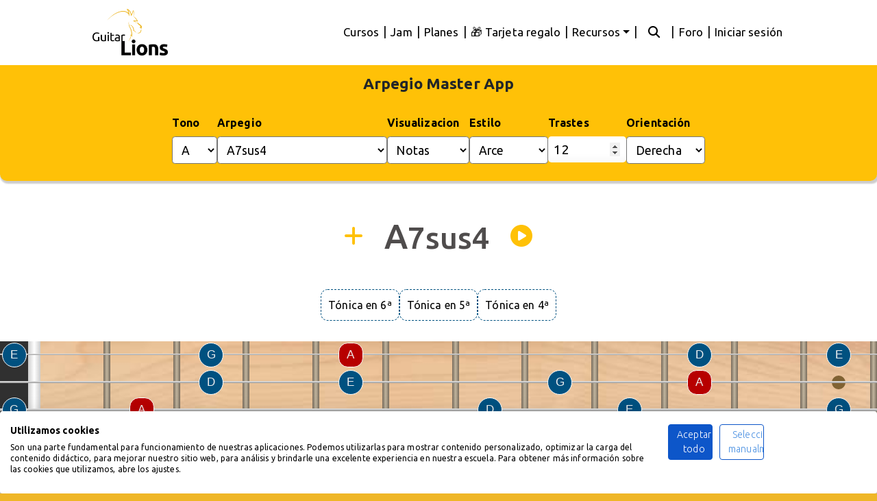

--- FILE ---
content_type: text/html; charset=utf-8
request_url: https://guitarlions.com/arpegio-master/A7sus4/
body_size: 11970
content:





<!DOCTYPE html>
<html lang="es">

<head>
    <meta charset="utf-8">
    <meta name="viewport" content="width=device-width, initial-scale=1.0">
    <meta name="author" content="Guitarlions.com">
    <meta name="publisher" content="Guitarlions.com">
    <link rel="icon" href="/static/img/favicons/favicon.ico" sizes="any">
    <link rel="icon" type="image/png" sizes="48x48" href="/static/img/favicons/favicon-48x48.png">
    <link rel="apple-touch-icon" sizes="180x180" href="/static/img/favicons/apple-touch-icon.png">
    <!-- <link rel="icon" href="/static/img/favicon.png"> -->

    
    
    
    <title>Arpegio A7sus4 en guitarra | Arpegio Máster App</title>
    
    
    
    <meta name="description" content="Aprende el arpegio A7sus4 en la guitarra con esta app interactiva gratuita. Aprende todas las posiciones en el mástil de todos los arpegios.">
    
    
    
    

    <script src="https://consent-eu.cookiefirst.com/sites/guitarlions.com-828c98a3-0d0a-4e58-96d6-535cf70439b0/consent.js"></script>
    <!-- Preload critical CSS -->
    <link rel="preload" as="style" href="/static/vendor/bootstrap/css/bootstrap.min.css?v=2.21">
    <link rel="stylesheet" href="/static/vendor/bootstrap/css/bootstrap.min.css?v=2.21">
    <link rel="preload" as="style" href="/static/css/guitarlions.css?v=3.01">
    <link href="/static/css/guitarlions.css?v=3.01" rel="stylesheet" >

    <!-- Custom fonts for this template -->
    <link rel="preconnect" href="https://fonts.googleapis.com">
    <link rel="preconnect" href="https://fonts.gstatic.com" crossorigin>

    <!-- Preload Google Fonts stylesheet and load it asynchronously -->
    <link rel="preload" as="style" href="https://fonts.googleapis.com/css2?family=Ubuntu:wght@300;400;500;700&display=swap" 
    onload="this.onload=null;this.rel='stylesheet'">
    <noscript>
    <link rel="stylesheet" href="https://fonts.googleapis.com/css2?family=Ubuntu:wght@300;400;500;700&display=swap">
    </noscript>

    <link rel="preload" href="/static/vendor/font-awesome/webfonts/fa-solid-900.woff2" as="font" type="font/woff2" crossorigin>
    <link rel="preload" href="/static/vendor/font-awesome/webfonts/fa-regular-400.woff2" as="font" type="font/woff2" crossorigin>
    <link rel="preload" href="/static/vendor/font-awesome/webfonts/fa-brands-400.woff2" as="font" type="font/woff2" crossorigin>

    <!-- Font Awesome: Preload + non-blocking load -->
    <link rel="preload" as="style" href="/static/vendor/font-awesome/css/fontawesome-combined.min.css">
    <link rel="stylesheet" href="/static/vendor/font-awesome/css/fontawesome-combined.min.css" media="print" onload="this.media='all'">

    <!-- Fallback for combined Font Awesome CSS if JavaScript is disabled -->
    <noscript>
        <link rel="stylesheet" href="/static/vendor/font-awesome/css/fontawesome-combined.min.css">
    </noscript>

    <!-- After your Font Awesome CSS -->
    <link rel="stylesheet" href="/static/css/fa6-font-display.css?v=1">


    <script src="/static/vendor/jquery/jquery.min.js"></script>

    
    <meta charset="UTF-8">
    <meta http-equiv="X-UA-Compatible" content="ie=edge">
    <meta name="keywords"
        content="arpegio, arpegios, guitarra, maj7, m7b5, aumentado, aug, disminuido, menor, mayor, 7#5, 7#11, 7">
    <meta name="author" content="Guitarlions.com">
    <meta property="og:type" content="app" />
    <meta property="og:site_name" content="Guitarlions.com" />
    <meta property="og:url" content="https://guitarlions.com/arpegio-master/A7sus4/">  
    <meta property="og:image" content="/static/img/arpegios-app/screenshots/7sus4.png" />  
    <meta property="og:title" content="Arpegio A7sus4 en guitarra | Arpegio Máster App"/>
    <title>Arpegio A7sus4 en guitarra | Arpegio Máster App</title>
    <link rel="canonical" href="https://guitarlions.com/arpegio-master/A7sus4/" />
</head>

    
    

    <style type="text/css">
      
        [v-cloak] {
          display: none !important;
        }
 
        body {
        width: 100%;
        height: 100%;
        }

        body { font-family: 'Ubuntu', system-ui, -apple-system, 'Segoe UI', Roboto, Arial, sans-serif; }

        a {
        color: #fdcc52;
        }

        a:hover, a:focus {
        color: #b88b17;
        }

        hr {
        max-width: 100px;
        margin: 25px auto;
        border-width: 1px;
        border-color: rgba(34, 34, 34, 0.1);
        }

        hr.light {
        border-color: white;
        }

        h1,
        h2,
        h3,
        h4,
        h5,
        h6 {
        font-weight: 200;
        letter-spacing: 1px;
        }

        p {
        font-size: 18px;
        line-height: 1.5;
        margin-bottom: 20px;
        }

        section {
        padding: 100px 0;
        }

        section h2 {
        font-size: 50px;
        }

        #mainNav {
        background-color: white;
        -webkit-transition: all .35s;
        -moz-transition: all .35s;
        transition: all .35s;
        }

        #mainNav.navbar-shrink .demo-nav *{
            color: white !important;
        }
        #mainNav.navbar-shrink .demo-nav .rounded-demo{
            background-color:  white !important;
            color: #EFB627 !important;
        }

        #mainNav .logo, .logo-alt {
        width: 110px;
        }
        
        @media (max-width:991px) {
        #mainNav .logo, .logo-alt {
        width: 55px;
        }
        }        

        #mainNav .navbar-brand {
        color: #fdcc52;
        font-weight: 200;
        letter-spacing: 1px;
        }

        #mainNav .navbar-brand:hover, #mainNav .navbar-brand:focus {
        color: #fcbd20;
        }

        #mainNav .navbar-toggler {
        padding: 8px 10px;
        color: #222222;
        }

        #mainNav .navbar-nav > li > a.active {
        color: #fdcc52 !important;
        background-color: transparent;
        }

        #mainNav .navbar-nav > li > a.active:hover {
        background-color: transparent;
        }

        #mainNav .navbar-nav > li > a:hover,
        #mainNav .navbar-nav > li > a:focus:hover {
        color: #fdcc52;
        }

        #mainNav .navbar-brand {
            color: fade(white, 70%);
        }
        #mainNav .navbar-brand:hover, #mainNav .navbar-brand:focus {
            color: white;
        }
        
        #mainNav .navbar-nav > li > a:hover,
        #mainNav .navbar-nav > li > a:focus:hover {
            color: white;
        }
 
        #mainNav.navbar-shrink .navbar-brand {
            color: #222222;
        }
        #mainNav.navbar-shrink .navbar-brand:hover, #mainNav.navbar-shrink .navbar-brand:focus {
            color: #fdcc52;
        }
        #mainNav.navbar-shrink .navbar-nav > li > a,
        #mainNav.navbar-shrink .navbar-nav > li > a:focus {
            color: #222222;
        }
        #mainNav.navbar-shrink .navbar-nav > li > a:hover,
        #mainNav.navbar-shrink .navbar-nav > li > a:focus:hover {
            color: #fdcc52;
        }
        

        footer {
        padding: 25px 0;
        text-align: center;
        }

        .bg-primary {
        background: #fdcc52;
        background: -webkit-linear-gradient(#fdcc52, #fdc539);
        background: linear-gradient(#fdcc52, #fdc539);
        }

        .text-primary {
        color: #fdcc52;
        }

        .no-gutter > [class*='col-'] {
        padding-right: 0;
        padding-left: 0;
        }

        .btn-outline {
        color: white;
        border: 1px solid;
        border-color: white;
        }

        .btn-outline:hover, .btn-outline:focus, .btn-outline:active, .btn-outline.active {
        color: white;
        border-color: #fdcc52;
        background-color: #fdcc52;
        }

        .btn {
        border-radius: 300px;
        letter-spacing: 2px;
        text-transform: uppercase;
        }

        .btn-xl {
        font-size: 16px;
        padding: 15px 45px;
        }
        .showing{
            float:none !important;
            position: static !important;
            width: 100%;
            flex: none;
            flex-flow: none;
        }
        button:focus {
            outline:0 !important;
        }
        .container-fluid-clean{
        padding-top: 95px;
        padding-left: 0px;
        padding-right: 0px;
        }
    </style>

    <script defer>
        window.routes = [
            { 'name': 'pago_ok', 'url': "/planes/contratar/confirmar/" },
            { 'name': 'pago_error', 'url': "/planes/contratar/problemas" },
            { 'name': 'perfil', 'url': "/perfil/" },
            { 'name': 'planes', 'url': "/planes/" }
        ];
    </script>

</head>

<body id="page-top">

    

    <!-- Navigation -->
    

<style type="text/css">

    /* For desktop, show dropdown on hover */
    @media (min-width: 992px) {
      .navbar-nav .dropdown:hover > .dropdown-menu {
        display: block;
        margin-top: -2px;
      }
    }
  </style>
<nav class="navbar navbar-expand-lg navbar-light fixed-top" id="mainNav">
  <div class="container col-md-10 d-lg-none d-md-block">
    
  </div>
  <div class="container col-md-10 custom-lg-12">
    <a class="navbar-brand js-scroll-trigger" href="/" aria-label="home">
      <img class="logo" src="/static/img/logo.webp" alt="Guitarlions.com - Cursos de guitarra online Premium" fetchpriority="high">
      <img class="logo-alt" src="/static/img/logo-alt.webp" alt="Guitarlions.com - Cursos de guitarra online Premium" />
    </a>
    <button class="navbar-toggler navbar-toggler-right collapsed" type="button" data-toggle="collapse" data-target="#navbarResponsive" aria-controls="navbarResponsive" aria-expanded="false" aria-label="Toggle navigation">
      <i class="fa fa-bars"></i>
      <i class="fa fa-close fas fa-times"></i>
      
    </button>
    <div class="collapse navbar-collapse flex-column" id="navbarResponsive">
      <form id="change-lang" action="/i18n/setlang/" method="post">
        <input type="hidden" name="csrfmiddlewaretoken" value="Ps8y1UW6RKW2SoR6ndnMnrQxVLYHMPHghWo7hhYJ77Ms8kXVZWOyWE8nUcoCcHQX">
        <input name="next" type="hidden" value="" />
        <input type="hidden" value="es" id="language" name="language">
      </form>

      

      <ul class="navbar-nav nav-bar-lang ml-auto navbar-expand-md ">
        <!-- Language links (if needed) -->
      </ul>
      <ul class="navbar-nav ml-auto">
        <li class="nav-item">
          <a class="nav-link js-scroll-trigger" href="/cursos/">Cursos</a>
        </li>
        <li class="nav-item nav-pipe">
          <span class="nav-link js-scroll-trigger">|</span>
        </li>
        <li class="nav-item">
          <a class="nav-link js-scroll-trigger" href="/jam/">Jam</a>
        </li>
        <li class="nav-item nav-pipe">
          <span class="nav-link js-scroll-trigger">|</span>
        </li>
        <li class="nav-item">
          <a class="nav-link js-scroll-trigger" href="/planes/">Planes</a>
        </li>
        
          <li class="nav-item nav-pipe">
            <span class="nav-link js-scroll-trigger">|</span>
          </li>
          <li class="nav-item">
            <a class="nav-link js-scroll-trigger" href="/tarjeta-regalo/">🎁 Tarjeta regalo</a>
          </li>
        
       
        <!-- Dropdown for Recursos -->
        <li class="nav-item nav-pipe">
          <span class="nav-link js-scroll-trigger">|</span>
        </li>
        <li class="nav-item dropdown">
            <!-- Desktop toggle: visible only on large screens -->
            <a class="nav-link dropdown-toggle d-none d-lg-block" href="javascript:void(0)">
              Recursos
            </a>
            <!-- Mobile toggle: visible only on small screens -->
            <a class="nav-link dropdown-toggle d-lg-none" href="/perfil/" data-toggle="dropdown">
              Recursos
            </a>
            <ul class="dropdown-menu">
              <!-- <li>
                <a class="dropdown-item" href="/cuentas/wrap/">
                  <i class="fa-solid fa-fire"></i> Wrap 2025
                </a>
              </li> -->
              <li>
                <a class="dropdown-item" href="/smart-tracking/">
                  <img src="/static/img/smartprogressbw.png" alt="smart progress app" style="height: 20px;" /> Mi progreso
                </a>
              </li>
              <li>
                <a class="dropdown-item" href="/scale-master/">
                  <i class="fa-solid fa-guitar"></i> App escalas
                </a>
              </li>
              <li>
                <a class="dropdown-item" href="/arpegio-master/">
                  <i class="fa-solid fa-guitar"></i> App arpegios
                </a>
              </li>
              <li>
                <a class="dropdown-item" href="/metronomo/">
                  <img src="/static/img/metronome_icon.svg" alt="metrónomo app" style="height: 24px;" /> Metrónomo
                </a>
              </li>
              <li>
                <a class="dropdown-item" href="/plan_estudio/formulario/">
                  <i class="fa-solid fa-clipboard"></i> Plan de estudio
                </a>
              </li>
              <li>
                <a class="dropdown-item" href="/ayuda/">
                  <i class="fa-solid fa-life-ring"></i> Ayuda
                </a>
              </li>
            </ul>
          </li>
          <!-- User Login / Profile links -->
          
          
          <li class="nav-item nav-pipe">
            <span class="nav-link js-scroll-trigger">|</span>
          </li>
          <li class="nav-item">
            <a class="nav-link js-scroll-trigger" href="/etiquetas/"><i class="fa-solid fa-magnifying-glass" style="padding: 0px 10px;"></i></a>
          </li>
          <li class="nav-item nav-pipe">
            <span class="nav-link js-scroll-trigger">|</span>
          </li>
          <li class="nav-item">
            <a class="nav-link js-scroll-trigger" href="/foro/">Foro</a>
          </li>
          
          <li class="nav-item nav-pipe">
            <span class="nav-link js-scroll-trigger">|</span>
          </li>
          <li class="nav-item">
            <a class="nav-link js-scroll-trigger" href="/cuentas/ingresar/">Iniciar sesión</a>
          </li>
          
          </ul>
    </div>
  </div>
</nav>


<script>
  $(document).ready(function(){
    var debounceTimeout;
    function adjustDropdownToggle() {
      if ($(window).width() >= 992) {
        // On desktop, remove Bootstrap’s click handler so hover is the only trigger.
        $('.dropdown-toggle').off('click.bs.dropdown').on('click', function(e) {
          e.preventDefault();
        });
      } else {
        // On mobile, reinitialize the dropdown functionality.
        $('.dropdown-toggle').dropdown();
      }
    }
    adjustDropdownToggle();
    $(window).resize(function(){
      clearTimeout(debounceTimeout);
      debounceTimeout = setTimeout(adjustDropdownToggle, 200);
    });
  });
</script>



    <!-- Navigation End -->

    

   

    
    

    <div class="site-container container-fluid container-fluid-clean">
        
        
<div id="arpegios-app">
    <div>
        <div>
            <div class="settings-container">
                <div>
                    <p style="    margin: 0px;
                    padding-top: 20px;
                    font-weight: 800 !important; font-size: 1.4rem;">Arpegio Master App</p>
                    <div class="settings settings-top">
                    <div class="control-pair">
                        <label for="selector-tono-label">Tono</label>
                        <select name="selector-tono" id="selector-tono"
                            class="selector-tono"></select>
                    </div>

                    <div class="control-pair control-escala">
                        <label for="scale-selector-label">Arpegio</label>
                        <select  name="scale-selector" id="scale-selector"
                            class="scale-selector"></select>
                    </div>

                    <div class="control-pair">
                        <label for="visualizacion">Visualizacion</label>
                        <select  name="visualizacion" id="visualizacion"></select>
                    </div>

                    <div class="control-pair">
                        <label for="select-wood">Estilo</label>
                        <select  name="select-wood" id="select-wood"></select>
                    </div>
                    <div class="control-pair">
                        <label for="number-of-frets">Trastes</label>
                        <input type="number" step="1" id="number-of-frets" name="number-of-frets" value="12" min="5"
                            max="19">
                    </div>
                    <div class="control-pair">
                        <label for="select-orientation">Orientación</label>
                        <select name="select-orientation" id="select-orientation"></select>
                    </div>
                </div>
                </div>
            </div>

            <div class="info-container">
                <div class="container-titulo-escala">
                    <div class="titulo-wrapper">
                        <i id="extra-info-icon" class="fas fa-plus"></i>
                        <h2 id="selected-scale" class="titulo-escala">Arpegio en guitarra</h2>
                        <span id="play" class="plaY" ><i class="fa-solid fa-circle-play"></i></span>
                    </div>
                </div>
                <div class="container-subtitulo-escala" style="text-align: center;">
                    <div class="titulo-wrapper">
                        <h3 id="subtitulo-scale" style="font-weight: 500;"></h3>

                    </div>
                </div>
                <div class="show-extra-info">
                    <div style="display: flex;align-items: center;justify-content: center;">
                        <i class="fas fa-info-circle info-tooltip" data-toggle="tooltip" data-placement="top" title="Patrón intervalos: T = Tono, st = Semitono, 2T = 2 Tonos." 
                        style=" position: relative;
                        right: 10px;
                        cursor: default;"></i>
                        <p id="note-pattern" class="scale-notes-show"></p>
                    </div>
                    <div style="display: flex;align-items: center;justify-content: center;">
                        <i class="fas fa-info-circle info-tooltip" data-toggle="tooltip" data-placement="top" title="Intervalos del arpegio desde la tónica."
                        style="cursor: default;position: relative;
                        right: 10px;"></i>
                        <p id="scale-pattern" class="interval-pattern"></p>
                    </div>
                    <div style="display: flex;align-items: center;justify-content: center;width: 100%;">
                    <p id="scale-notes-show" class="scale-notes-show"> </p>
                    </div>
                </div>
                    <div class="chord-buttons">
                        <button id="tonica-6">Tónica en 6ª</button>
                        <button id="tonica-5">Tónica en 5ª</button>
                        <button id="tonica-4">Tónica en 4ª</button>
                    </div>
                    <p id="chord-warning"></p>
                </div>
            </div>
            <div class="box"></div>
        </div>
        <div class="box--image">
            <div class="fretboard"></div>
            <div class="frets-numbers"></div>
        </div>
        <div class="chord-position-display">
            <p id="positions-show" class="position-show"> </p>
            <button id="tab-generate" class="generate-tab-button">Generar TAB</button>
        </div>
        <div class="tab-container">
            <p id="tab-alert" class="tab-alert"></p>
            <p id="description-show" class="description-show"> </p>
            
        </div>
        <p id="escalas-aconsejadas" class="escalas-aconsejadas"> </p>

       
        <p class="mail-info">💡 ¿Has encontrado algún error o tienes ideas para mejorar esta app? <br> <a
            href="mailto:info@guitarlions.com" style="text-decoration: underline;">Escríbenos un email</a></p>


        <div class="information-container">
            <h1><span id="h1-title">Arpegio A7sus4 en guitarra | Arpegio Máster App</span></h1>
            <p id="arpegio-information"></p>
            <p><b>Consejos de estudio</b><br>
                <ul style="text-align: left;">
                    <li style="text-align: left;">
                        Selecciona la posición y el arpegio a estudiar. Si eres principiante es suficiente con la primera posición en 6ª y 5ª cuerda. 
                    </li>
                    <li>
                        Aprende el arpegio de memoria.
                    </li>
                    <li>
                        Aprende a tocarlo de forma ascendente y descendente.
                    </li>
                    <li>
                        Pon un metrónomo y tocalo a tiempo. Primero a negras y luego en corcheas. Cambia de una división a otra y poco a poco incluye tresillos y semicorcheas.
                    </li>
                    <li>
                        Intenta crear melodías o grooves improvisados con ese arpegio.
                    </li>
                    <li>
                        Estudia el mismo arpegio en otros tonos.
                    </li>
                    <li>
                        Aplica el arpegio sobre un backing track, en una canción o una progresión de acordes.
                    </li>
                </ul>
            </p>

            </p>
            <h2>Cómo usar la aplicación de arpegios</h2>
            <p>La aplicación de arpegios de <a href="https://guitarlions.com/"> Guitarlions.com</a> es una herramienta
                muy potente que te permite visualizar
                rápidamente las notas, los intervalos y posiciones de todos los arpegios en la guitarra.
                Es una aplicación web útil a todo tipo de guitarrista, desde el principiante que quiere aprender los
                primeros arpegios mayores y menores hasta el profesional que quiere ampliar su vocabulario.
                Además, siendo los arpegios las notas del acorde, es una herramienta muy valiosa a la hora de encontrar nuevos voicings
                para tocar los acordes de forma diferente y ampliar nuestros recursos armónicos en el mástil.
                <br>
            </p>
            <p>
                Esperemos que esta app sea fuente de conocimiento e inspiración para todos los guitarristas.
            </p>

                
                    <a href="https://guitarlions.com/" target="_blank">
                        <img src="https://guitarlions.com/media/django-summernote/2023-04-03/86214d33-384f-447b-99ce-a69f3603bff6.webp" alt="cursos de guitarra online" class="promo-img ">
                    </a>
                
    
            <h3>Controles e información principal</h3>
            <h4>Tono</h4>
            <p>Elige la tónica del arpegio. Esta tiene un color diferente de las otras notas para que puedas
                identificarla
                rápidamente.</p>
            <h4>Arpegio</h4>
            <p>Selecciona el arpegio a visualizar.</p>
            <h4>Visualización</h4>
            <p>Selecciona si visualizar las notas del arpegio, los intervalos relativos o si quieres una vista limpia
                para
                ver mejor los patrones en el mástil. Recuerda que aprender la posición de los
                intervalos en relación a la tónica es imprescindible para un buen guitarrista.</p>
            <h4>Número de trastes</h4>
            <p>Puedes ampliar el número de trastes para visualizar todas las notas de una guitarra real. Recuerda de
                todas
                formas que a partir del traste 12 las notas se repiten exactamente igual.</p>
            <h4>Estilo</h4>
            <p>Elige el estilo gráfico que más te gusta, puedes cambiar el tipo de madera del diapasón y color de las
                notas
                para que sea más agradable a la vista.</p>
            <h4>Orientación</h4>
            <p>
                Selecciona la orientación del mástil, "derecha" para diestros o "izquierda" para zurdos.
            </p>
            <h4>Información visualizada</h4>
            <p>Haz click en el botón + al lado del arpegio para ver la información adicional. 
                Para cada arpegio, a parte de la digitación, se muestra: <br><br>
                🔸 <b>Cifrado opcional:</b> Hay diferentes formas de escribir el nombre de un acorde. Aquí se muestran todas los posibles cifrados que puedas encontrar.<br><br>
                🔸 <b>El audio del arpegio:</b> haz click el el altavoz 🔊 para escuchar como suena.<br>⚠️ En móviles
                hay que quitar el modo silencio para escuchar el audio.<br><br>
                🔸 <b>Patrón:</b> muestra la serie de intervalos entre cada nota en tonos y semitonos (Tono = T,
                semitono = st, tono y medio = T½, 2 tonos = 2T).<br><br>
                🔸 <b>Intervalos:</b> son los intervalos relativos, las distancias entre la fundamental y las notas del
                arpegio. Se muestran en el siguiente formato (3ª mayor = 3, 3ª menor = b3). Lee más sobre formato de
                intervalos.<br><br>
                🔸 <b>Notas:</b> son las notas del arpegio teniendo en cuenta la tónica seleccionada.<br>
            </p>
            
            <h4>Posiciones</h4>
            <p>Se muestran las diferentes digitaciones del arpegio en el mástil. Ten en cuenta que la primera posición
                es
                la primera opción a estudiar si no conoces el arpegio. A partir de la segunda encontrarás posiciones más
                difíciles
                que sirven para ampliar las opciones que ya usas.</p><br>
                <h4>Generar tablatura</h4>
            <p>Puedes generar la tablatura del arpegio visualizado haciendo click en el botón "Generar TAB". 
                Dependiendo de la longitud del arpegio en el mástil se muestra la forma ascendente y descente, o solo la forma ascendente para los arpegios con mucha extensión.</p><br><br>
                
            
                <a href="https://guitarlions.com/cursos/nivel/Iniciaci%C3%B3n/" target="_blank"><img
                        src="https://guitarlions.com/media/django-summernote/2023-03-27/58d64c40-c204-4113-bf86-7718b03688b3.webp"
                        alt="cursos de guitarra online" class="promo-img "></a>
                <a href="https://guitarlions.com/cursos/nivel/Avanzado/" target="_blank"><img
                        src="https://guitarlions.com/media/django-summernote/2023-03-27/a171df54-c499-4035-9e9b-d239c1563dcd.webp"
                        alt="cursos de guitarra online" class="promo-img "></a>
                <a href="https://guitarlions.com/cursos/nivel/Perfeccionamiento/" target="_blank"><img
                        src="https://guitarlions.com/media/django-summernote/2023-03-27/76cfe413-b354-4df8-b0f0-690f3b636d9f.webp"
                        alt="cursos de guitarra online" class="promo-img "></a>
            

        </div>


        <div class="listado-escalas information-container">
            <h3>- Todos los arpegio en guitarra -</h3>
            <ul class="arpegio-lists">
                <li>Arpegio mayor <a class="arpegio-list-link" href="/arpegio-master/Amayor">cargar</a></li>
                <li>Arpegio menor <a class="arpegio-list-link" href="/arpegio-master/Amenor">cargar</a></li>
                <li>Arpegio aumentado <a class="arpegio-list-link" href="/arpegio-master/A+">cargar</a></li>
                <li>Arpegio disminuido <a class="arpegio-list-link" href="https://guitarlions.com/arpegio-master/Aº">cargar</a></li>
                <li>Arpegio maj7 <a class="arpegio-list-link" href="/arpegio-master/Amaj7">cargar</a></li>
                <li>Arpegio 6 (sexta) <a class="arpegio-list-link" href="/arpegio-master/Asexta">cargar</a></li>
                <li>Arpegio -6 (sexta) <a class="arpegio-list-link" href="/arpegio-master/Am6">cargar</a></li>
                <li>Arpegio -7 <a class="arpegio-list-link" href="/arpegio-master/Am7">cargar</a></li>
                <li>Arpegio 7 (sétpima dominante) <a class="arpegio-list-link" href="/arpegio-master/Adominante">cargar</a></li>
                <li>Arpegio 7sus4 <a class="arpegio-list-link" href="/arpegio-master/A7sus4">cargar</a></li>
                <li>Arpegio 7b5 <a class="arpegio-list-link" href="/arpegio-master/Adominanteb5">cargar</a></li>
                <li>Arpegio 7#5 <a class="arpegio-list-link" href="/arpegio-master/A7sos5">cargar</a></li>
                <li>Arpegio -7b5 <a class="arpegio-list-link" href="/arpegio-master/Am7b5">cargar</a></li>
                <li>Arpegio -maj7 <a class="arpegio-list-link" href="/arpegio-master/Ammaj7">cargar</a></li>
                <li>Arpegio maj7#5 <a class="arpegio-list-link" href="/arpegio-master/Amaj7aumentado">cargar</a></li>
                <li>Arpegio º7 (séptima disminuida) <a class="arpegio-list-link" href="/arpegio-master/Adisminuido7">cargar</a></li>
                <li>Arpegio sus2 <a class="arpegio-list-link" href="/arpegio-master/Asus2">cargar</a></li>
                <li>Arpegio sus4 <a class="arpegio-list-link" href="/arpegio-master/Asus4">cargar</a></li>
                <li>Arpegio add2 <a class="arpegio-list-link" href="/arpegio-master/Aadd2">cargar</a></li>
                <li>Arpegio maj7#11 <a class="arpegio-list-link" href="/arpegio-master/Amaj7sos11">cargar</a></li>
                <li>Arpegio 7#11 <a class="arpegio-list-link" href="/arpegio-master/A7sos11">cargar</a></li>
            </ul>
            <h3>- Cursos de guitarra recomendados -</h3>
        </div>

        <div class="cursos-auto-grid">
            <a href="https://guitarlions.com/courses/8/teoria-musical/" target="_blank">
                <img src="/static/img/arpegios-app/placeholder.webp" data-src="/static/img/arpegios-app/curso_teoria_musical.webp" class="lazy"
                    alt="Curso de teoría 1" title="Teoría 1">
            </a>
            <a href="https://guitarlions.com/courses/50/analisis_musical/" target="_blank">
                <img src="/static/img/arpegios-app/placeholder.webp" data-src="/static/img/arpegios-app/curso_analisis_1.webp" class="lazy"
                    alt="Curso de análisis musical 1" title="Análisis 1">
            </a>
            <a href="https://guitarlions.com/courses/60/tecnica_guitarra1/" target="_blank">
                <img src="/static/img/arpegios-app/placeholder.webp" data-src="/static/img/arpegios-app/curso_tecnica1.webp" class="lazy"
                    alt="Curso de técnica de guitarra" title="Técnica 1">
            </a>
            <a href="https://guitarlions.com/courses/61/introduccion_guitarra_jazz/" target="_blank">
                <img src="/static/img/arpegios-app/placeholder.webp" data-src="/static/img/arpegios-app/curso_introduccion_jazz.webp" class="lazy"
                    alt="Curso de introducción a la guitarra jazz" title="Introducción al Jazz">
            </a>
            <a href="https://guitarlions.com/courses/teoriamusical2-72/clase-1-presentacion/" target="_blank">
                <img src="/static/img/arpegios-app/placeholder.webp" data-src="/static/img/arpegios-app/curso_teoria_2.webp" class="lazy"
                    alt="Curso de teoria musical 2" title="Teoría 2">
            </a>
            <a href="https://guitarlions.com/courses/64/guitarrajazz_vol2/" target="_blank">
                <img src="/static/img/arpegios-app/placeholder.webp" data-src="/static/img/arpegios-app/curso_Guitarrajazz_vol2.webp" class="lazy"
                    alt="Curso de guitarra jazz avanzado" title="Guitarra Jazz vol.2">
            </a>
            <a href="https://www.guitarlions.com/courses/28/licks-library-jazz-vol-1/" target="_blank">
                <img src="/static/img/arpegios-app/placeholder.webp" data-src="/static/img/arpegios-app/curso_lick_library1.webp" class="lazy"
                    alt="10 Lick de guitarra jazz vol. 1" title="Licks Library vol.1">
            </a>
            <a href="https://guitarlions.com/courses/15/introduccion-a-la-guitarra-rock/" target="_blank">
                <img src="/static/img/arpegios-app/placeholder.webp"
                    data-src="/static/img/arpegios-app/curso_Introduccion_a_la_guitarra_rock.webp" class="lazy"
                    alt="Curso de introducción a la guitarra rock 2" title="Introducción a la guitarra rock">
            </a>
            <a href="https://guitarlions.com/courses/66/curso_de_guitarra_rock_2/" target="_blank">
                <img src="/static/img/arpegios-app/placeholder.webp" data-src="/static/img/arpegios-app/curso_guitarra_rock2.webp" class="lazy"
                    alt="Curso de guitarra rock 2" title="Guitarra Rock II">
            </a>
            <a href="https://guitarlions.com/courses/36/lostreskingsdelblues/" target="_blank">
                <img src="/static/img/arpegios-app/placeholder.webp" data-src="/static/img/arpegios-app/curso_los3kings_del_blues.webp"
                    class="lazy" alt="Curso de guitarra online - los 3 kings del blues" title="Los 3 Kings del Blues">
            </a>
            <a href="https://guitarlions.com/courses/56/desarrollo-tecnico-avanzado/" target="_blank">
                <img src="/static/img/arpegios-app/placeholder.webp" data-src="/static/img/arpegios-app/curso_desarrollo_tecnico_avanzado.webp"
                    class="lazy" alt="Curso desarrollo técnico avanzado guitarra" title="Desarrollo técnico avanzado">
            </a>
            <a href="https://www.guitarlions.com/courses/introduccion-al-gypsy-jazz-16/clase-1-presentacion/" target="_blank">
                <img src="/static/img/arpegios-app/placeholder.webp" data-src="/static/img/arpegios-app/curso_introduccion-gypsy-jazz.webp"
                    class="lazy" alt="Curso de introducción a la guitarra Gypsy Jazz" title="Introducción al Gypsy Jazz">
            </a>
            <a href="https://guitarlions.com/courses/11/acordes-drop-2/" target="_blank">
                <img src="/static/img/arpegios-app/placeholder.webp" data-src="/static/img/arpegios-app/curso_acordes_drop2_en_guitarra.webp"
                    class="lazy" alt="Curso de guitarra online - Acordes drop 2 en guitarra" title="Acordes Drop2">
            </a>
            <a href="https://guitarlions.com/courses/14/acordes-drop-3/" target="_blank">
                <img src="/static/img/arpegios-app/placeholder.webp" data-src="/static/img/arpegios-app/curso_acordes_drop3_en_la_guitarra.webp"
                    class="lazy" alt="Acordes drop 3 en guitarra" title="Acordes Drop3">
            </a>
            <a href="https://guitarlions.com/courses/67/12_estudios_guitarra_jazz_blues/" target="_blank">
                <img src="/static/img/arpegios-app/placeholder.webp" data-src="/static/img/arpegios-app/curso_12estudio_jazz_blues.webp"
                    class="lazy" alt="Curso de guitarra online jazz blues 12 estudios" title="12 Estudios jazz blues">
            </a>
            <a href="https://www.guitarlions.com/courses/guitarra_bossa_nova_1-34/clase-1-presentacion/" target="_blank">
                <img src="/static/img/arpegios-app/placeholder.webp" data-src="/static/img/arpegios-app/curso_bossa_nova_guitarra.webp"
                    class="lazy" alt="Curso de Bossa Nova en Guitarra" title="Guitarra Bossa Nova">
            </a>
            <a href="https://guitarlions.com/courses/45/tecnicapentatonica_2/" target="_blank">
                <img src="/static/img/arpegios-app/placeholder.webp" data-src="/static/img/arpegios-app/curso_pentatonica2.webp" class="lazy"
                    alt="Curso de guitarra online escala pentatónica" title="Técnica pentatónica 2">
            </a>
            <a href="https://guitarlions.com/courses/63/repertorio_jazz_1/" target="_blank">
                <img src="/static/img/arpegios-app/placeholder.webp" data-src="/static/img/arpegios-app/curso_repertoriojazz1.webp" class="lazy"
                    alt="Curso de repertorio guitarra jazz - Aprende los estándar de jazz" title="Repertorio jazz vol.1">
            </a>
            <a href="https://guitarlions.com/courses/9/escalas-modales/" target="_blank">
                <img src="/static/img/arpegios-app/placeholder.webp" data-src="/static/img/arpegios-app/curso_escalasmodales.webp" class="lazy"
                    alt="Escalas modales en la guitarra - los 7 modos de la escala mayor"
                    title="Escalas modales - 7 modos de la escala mayor">
            </a>
            <a href="https://www.guitarlions.com/courses/guitarra-clasica-para-principiantes-5/clase-introduccion/" target="_blank">
                <img src="/static/img/arpegios-app/placeholder.webp" data-src="/static/img/arpegios-app/curso_guitarra_clasica_principiantes.webp" class="lazy"
                    alt="Guitarra clásica para principiantes"
                    title="Guitarra clásica para principiantes">
            </a>
            <a href="https://guitarlions.com/cursos/nivel/Iniciaci%C3%B3n/" target="_blank"><img
                    src="https://guitarlions.com/media/django-summernote/2023-03-27/58d64c40-c204-4113-bf86-7718b03688b3.webp"
                    alt="cursos de guitarra online principiantes" class=""></a>
            <a href="https://guitarlions.com/cursos/nivel/Avanzado/" target="_blank"><img
                    src="https://guitarlions.com/media/django-summernote/2023-03-27/a171df54-c499-4035-9e9b-d239c1563dcd.webp"
                    alt="cursos de guitarra online avanzados" class=""></a>
            <a href="https://guitarlions.com/cursos/nivel/Perfeccionamiento/" target="_blank"><img
                    src="https://guitarlions.com/media/django-summernote/2023-03-27/76cfe413-b354-4df8-b0f0-690f3b636d9f.webp"
                    alt="cursos de guitarra online perfeccionamiento" class=""></a>
            <a href="https://guitarlions.com/cursos" target="_blank"><img
                    src="https://guitarlions.com/media/django-summernote/2023-04-04/bafefcfc-849f-432e-9e11-070b9fc1f731.webp"
                    alt="cursos de guitarra online" class=""></a>

        </div>
    </div>
</div>



    </div>

    

    

    

    

    <!-- 


    <script src="/static/js/cookies.js"></script>


<div class="cookies_modal hidden" id="cookies_advice">
    <p>Nuestra web utiliza cookies. Para continuar acepta nuestra <a href="/privacy-policy/">Política de cookies</a></p>
    <button class="cookies_button" @click.prevent="hideCookies">Acepto</button>
</div> -->

    <footer>
        <div id="contacto" class="container">
            <div class="row">
                
                <div class="col">
                    <div class="row nav">
                        <div class="col-sm-6 col-lg-4 mobile-first">
                            <h4>Cursos por estilo</h4>
                            <ul class="nav flex-column">
                                
                                <li class="nav-item" id="Rock">
                                    <a class="nav-link" href="/cursos/estilo/Rock/">Rock</a>
                                </li>
                                
                                <li class="nav-item" id="Blues">
                                    <a class="nav-link" href="/cursos/estilo/Blues/">Blues</a>
                                </li>
                                
                                <li class="nav-item" id="Jazz">
                                    <a class="nav-link" href="/cursos/estilo/Jazz/">Jazz</a>
                                </li>
                                
                                <li class="nav-item" id="Clásica">
                                    <a class="nav-link" href="/cursos/estilo/Clásica/">Clásica</a>
                                </li>
                                
                                <li class="nav-item" id="Teoría Musical">
                                    <a class="nav-link" href="/cursos/estilo/Teoría Musical/">Teoría Musical</a>
                                </li>
                                
                                <li class="nav-item">
                                    <br>
                                    <br>
                                </li>
                            </ul>
                        </div> 
                        <div class="col-sm-6 col-lg-4 mobile-second">
                            <h4>Cursos por nivel</h4>
                            <ul class="nav flex-column">
                                
                                <li class="nav-item" id="Iniciación">
                                    <a class="nav-link" href="/cursos/nivel/Iniciación/">Iniciación</a>
                                </li>
                                
                                <li class="nav-item" id="Avanzado">
                                    <a class="nav-link" href="/cursos/nivel/Avanzado/">Avanzado</a>
                                </li>
                                
                                <li class="nav-item" id="Perfeccionamiento">
                                    <a class="nav-link" href="/cursos/nivel/Perfeccionamiento/">Perfeccionamiento</a>
                                </li>
                                
                                <li class="nav-item" id="Máster">
                                    <a class="nav-link" href="/cursos/nivel/Máster/">Máster</a>
                                </li>
                                
                                
                                    <li class="nav-item">
                                        <a class="nav-link" href="/courses/discount/">Cursos en Oferta</a>
                                        <br>
                                    </li>
                                
                            </ul>
                        </div>
                        <div class="col-sm-6 col-lg-4">
                            <h4>Recursos</h4>
                            <ul class="nav flex-column">
                                <li class="nav-item">
                                    <a class="nav-link" href="/ayuda/">Centro de ayuda</a>
                                </li>
                                <li class="nav-item">
                                    <a class="nav-link" href="/foro/">Foro</a>
                                </li>
                                <li class="nav-item">
                                    <a class="nav-link" href="/scale-master/">Aplicación escalas</a>
                                </li>
                                <li class="nav-item">
                                    <a class="nav-link" href="/arpegio-master/">Aplicación arpegios</a>
                                </li>
                                <li class="nav-item">
                                    <a class="nav-link js-scroll-trigger" href="/smart-tracking/">Mi progreso</a>
                                </li>
                                <li class="nav-item">
                                    <a class="nav-link" href="/sesiones-publicas/">Sesiones públicas</a>
                                </li>
                                <li class="nav-item">
                                    <a class="nav-link" href="/jam/">Pistas de acompañamiento</a>
                                </li>
                                
                                <li class="nav-item">
                                    <a class="nav-link" href="/metronomo/">Metrónomo</a>
                                </li> 
                                
                                <li class="nav-item">
                                    <br>
                                    <br>
                                </li>
                            </ul>
                        </div>
                        
                        <!-- <div class="col-sm-6 col-lg-4">
                            <h4>Contacto</h4>
                            <ul class="nav flex-column contact">
                                <li class="nav-item">
                                    <span class="nav-link">
                                        E-mail:
                                        <a href="mailto:info@guitarlions.com">info@guitarlions.com</a>
                                    </span>
                                </li>
                                <li class="nav-item">
                                    <br>
                                    <br>
                                </li>
                            </ul>
                        </div> -->
                        <div class="col-sm-6 col-lg-4">
                            <h4>En Guitarlions</h4>
                            <ul class="nav flex-column">
                                <li class="nav-item">
                                    <a class="nav-link" href="/planes/">Planes</a>
                                    <a class="nav-link" href="/profesores/">Profesores</a>
                                    <a class="nav-link" href="/tarjeta-regalo/">🎁 Tarjetas regalos</a>
                                    <a class="nav-link" href="/tarjeta-regalo/canjear/">Canjear tarjeta</a>
                                    <a class="nav-link" href="https://guitarlions.com/blog/post/46/curso-de-guitarra-para-principiantes-gratis/">Curso de guitarra gratis</a>
                                    <!-- <a class="nav-link" href="/legal-advice/">Programa afiliados</a>
                                    <a class="nav-link" href="/legal-advice/">Trabaja con nosotros</a> -->
                                </li>
                                <li class="nav-item">
                                    <br>
                                    <br>
                                </li>
                            </ul>
                        </div>
                        <div class="col-sm-6 col-lg-4">
                            <h4>Otros</h4>
                            <ul class="nav flex-column">
                                <li class="nav-item">
                                    <a class="nav-link" href="https://guitarlions.com/ayuda/contacta-con-nosotros/">Contacta con nosotros</a>
                                    <a class="nav-link" href="/trabaja-con-nosotros/">Trabaja con nosotros</a>
                                    <a class="nav-link" href="/legal-advice/">Aviso Legal</a>
                                    <a class="nav-link" href="/privacy-policy/">Política de privacidad</a>
                                </li>
                                <li class="nav-item">
                                    <br>
                                    <br>
                                </li>
                            </ul>
                        </div>
                        <div class="col-sm-6 col-lg-4">
                            <h4>Blog destacado</h4>
                            <ul class="nav flex-column">
                                <li class="nav-item">
                                    <a class="nav-link" href="https://guitarlions.com/blog/post/52/tablatura-en-guitarra/">Tablaturas de guitarra</a>
                                    <a class="nav-link" href="https://guitarlions.com/blog/post/88/escala-mayor-en-la-guitarra/">Escala mayor en guitarra</a>
                                    <a class="nav-link" href="https://guitarlions.com/blog/post/22/ajustes-de-la-guitarra/">Ajustes de guitarra</a>
                                    <a class="nav-link" href="https://guitarlions.com/blog/post/60/como-elegir-un-amplificador-de-guitarra/">Como elejir un aplificador</a>
                                    <li class="nav-item">
                                        <a class="nav-link" href="/blog/">Todos los artículos</a>
                                    </li>
                                    <!-- <a class="nav-link" href="/legal-advice/">Programa afiliados</a>
                                    <a class="nav-link" href="/legal-advice/">Trabaja con nosotros</a> -->
                                </li>
                                <li class="nav-item">
                                    <br>
                                    <br>
                                </li>
                            </ul>
                        </div>
                    </div>
                </div>
                <div class="col-sm-12 col-lg-3">
                    <div class="vertical-center">
                        <img class="footer-img-logo" src="/static/img/logo-alt.webp" alt="logo guitarlions.com - cursos de guitarra online">
                    </div>
                    <div style="padding-top:40px">
                        <ul class="nav social">
                            <li class="nav-item">
                                <a class="nav-link" target="_blank" href="https://www.facebook.com/Guitar-Lions-1103760826431888/" aria-label="facebook">
                                    <i class="fa-brands fa-facebook"></i>
                                </a>
                            </li>
                            <li class="nav-item">
                                <a class="nav-link" target="_blank" href="https://www.youtube.com/channel/UCpK6bs9NMgfKozb0or8oGew" aria-label="youtube">
                                    <i class="fa-brands fa-youtube"></i>
                                </a>
                            </li>
                            <li class="nav-item">
                                <a class="nav-link" target="_blank" href="https://www.instagram.com/guitarlions/" aria-label="instagram">
                                    <i class="fa-brands fa-instagram"></i>
                                </a>
                            </li>
                        </ul>
                    </div>
                </div>
            </div>

        </div>
        <div style="color: white; font-size: 1rem; font-weight: 200; margin: 20px 10px;">
        &copy; 2019 - 2026 Guitarlions.com. Todos los derechos reservados.
        </div>
        
    </footer>

    

    <!-- Bootstrap core JavaScript -->
    <script src="/static/vendor/bootstrap/js/bootstrap.bundle.min.js?v=2.01"></script>

    <!-- Custom scripts for this template -->
    <script>
        (function($) {
            "use strict"; // Start of use strict

            // Smooth scrolling using jQuery easing
            $('a.js-scroll-trigger[href*="#"]:not([href="#"])').click(function() {
                if (location.pathname.replace(/^\//, '') == this.pathname.replace(/^\//, '') && location.hostname == this.hostname) {
                var target = $(this.hash);
                target = target.length ? target : $('[name=' + this.hash.slice(1) + ']');
                if (target.length) {
                    $('html, body').animate({
                    scrollTop: (target.offset().top - 48)
                    }, 1000, "easeInOutExpo");
                    return false;
                }
                }
            });

            // Closes responsive menu when a scroll trigger link is clicked
            $('.js-scroll-trigger').click(function() {
                $('.navbar-collapse').collapse('hide');
            });

            // Activate scrollspy to add active class to navbar items on scroll
            $('body').scrollspy({
                target: '#mainNav',
                offset: 54
            });

            // Collapse Navbar
            var navbarCollapse = function() {
                if ($("#mainNav").offset().top > 100) {
                $("#mainNav").addClass("navbar-shrink");
                } else {
                $("#mainNav").removeClass("navbar-shrink");
                }
            };
            // Collapse now if page is not at top
            navbarCollapse();
            // Collapse the navbar when page is scrolled
            $(window).scroll(navbarCollapse);

            })(jQuery);
    </script>

    <!-- Plugin JavaScript -->
    <!-- <script src="/static/vendor/jquery-easing/jquery.easing.min.js"></script> -->
   

    <!-- VueJs & axios & Lodash -->
    
    <script src="/static/vendor/vue/vue.min.js"></script>
    
    
    <script src="https://unpkg.com/axios@1.0.0/dist/axios.min.js"></script>
    <script src="https://cdn.jsdelivr.net/npm/lodash@4.17.15/lodash.min.js"></script>

 

    
    <!-- Google Tag Manager  Production -->
    <script>(function(w,d,s,l,i){w[l]=w[l]||[];w[l].push({'gtm.start': new Date().getTime(),event:'gtm.js'});var f=d.getElementsByTagName(s)[0], j=d.createElement(s),dl=l!='dataLayer'?'&l='+l:'';j.async=true;j.src= 'https://www.googletagmanager.com/gtm.js?id='+i+dl;f.parentNode.insertBefore(j,f);})(window,document,'script','dataLayer','GTM-52K2F2V');</script>
    <!-- End Google Tag Manager -->
    

    <!-- Change language -->
    <!-- <script type="text/javascript">

    var form = $("#change-lang");

    $("body").on("click", "#btn-change-lang", function(){
        var self = $(this);
        var lang = self.data('lang');
        form.find("#language").val(lang)
        form.submit();
    });

    $("#logout").on("click", function(){
        $(this).closest("form").submit();
    });
    </script> -->

    <script>
        function getCookie(name) {
          let cookieValue = null;
          if (document.cookie && document.cookie !== '') {
            const cookies = document.cookie.split(';');
            for (let i = 0; i < cookies.length; i++) {
              const cookie = cookies[i].trim();
              if (cookie.substring(0, name.length + 1) === (name + '=')) {
                cookieValue = decodeURIComponent(cookie.substring(name.length + 1));
                break;
              }
            }
          }
          return cookieValue;
        }
      
        const csrfToken = getCookie('csrftoken');
      
        // Tell Axios to look for that cookie and always send it:
        axios.defaults.xsrfCookieName = 'csrftoken';
        axios.defaults.xsrfHeaderName = 'X-CSRFToken';
        axios.defaults.headers.common['X-CSRFToken'] = csrfToken;
      </script>

<script>
    $('#courseInfoModal').on('show.bs.modal', function () {
      const bodyPadding = parseInt($('body').css('padding-right')) || 0;
      $('.navbar').css('margin-right', bodyPadding + 'px');
    });
  
    $('#courseInfoModal').on('hidden.bs.modal', function () {
      $('.navbar').css('margin-right', '');
    });
  </script>
  
      
    
<script src="/static/js/arpegios_app.js?v=1.06"></script>
<script type="text/javascript">
    const STATIC_URL = "/static/";
    var userIsLoggedIn = false;
    $(function () {
  $('[data-toggle="tooltip"]').tooltip()
})
</script>

<script type="application/ld+json">
    {
      "@context": "http://schema.org",
      "@type": "SoftwareApplication",
      "name": "Arpegio A7sus4 en guitarra - Arpegio Master App",
      "description": "Aprende a tocar el arpegio A7sus4 en la guitarra y visualiza todas las posiciones en un mástil interactivo",
      "operatingSystem": "Web",
      "applicationCategory": "Music",
      "url": "https://guitarlions.com/arpegio-master/A7sus4/",
      "author": {
        "@type": "Organization",
        "name": "Guitarlions.com"
      },
      "image": "/static/img/arpegios-app/screenshots/7sus4.png"
    }
    </script>

    
    


<script defer src="https://static.cloudflareinsights.com/beacon.min.js/vcd15cbe7772f49c399c6a5babf22c1241717689176015" integrity="sha512-ZpsOmlRQV6y907TI0dKBHq9Md29nnaEIPlkf84rnaERnq6zvWvPUqr2ft8M1aS28oN72PdrCzSjY4U6VaAw1EQ==" data-cf-beacon='{"version":"2024.11.0","token":"7bb150a24d854737982c0fe5111176eb","r":1,"server_timing":{"name":{"cfCacheStatus":true,"cfEdge":true,"cfExtPri":true,"cfL4":true,"cfOrigin":true,"cfSpeedBrain":true},"location_startswith":null}}' crossorigin="anonymous"></script>
</body>

</html>

--- FILE ---
content_type: application/javascript
request_url: https://guitarlions.com/static/js/arpegios_app.js?v=1.06
body_size: 22333
content:

document.addEventListener("DOMContentLoaded", function() {
    new Vue({
        el: '#arpegios-app',
        mounted() {
          
(function () {
    const armoniaEscalas = {
        escalaMayor: {
            scaleName: "Escala mayor",
            patternTriada: ["mayor", "menor", "menor", "mayor", "mayor", "menor", "disminuido"],
            patternCuatriada: ["maj7", "m7", "m7", "maj7", "dominante", "m7", "m7b5"]
        },
        escalaMayor2: {
            scaleName: "Escala mayor",
            patternTriada: ["add2", "", "", "add2", "add2", "", ""],
            patternCuatriada: ["sexta", "m6", "", "sexta", "", "", ""]
        },
        escalaMayor3: {
            scaleName: "Escala mayor",
            patternTriada: ["", "", "", "", "", "", ""],
            patternCuatriada: ["", "", "", "maj7sos11", "", "", ""]
        },
        escalaMenorNatural: {
            scaleName: "Escala menor natural",
            patternTriada: ["menor", "disminuido", "mayor", "menor", "menor", "mayor", "mayor"],
            patternCuatriada: ["m7", "m7b5", "maj7", "m7", "m7", "maj7", "dominante"]
        },
        escalaMenorArmonica: {
            scaleName: "Escala menor armónica",
            patternTriada: ["menor", "disminuido", "aumentado", "menor", "mayor", "mayor", "disminuido"],
            patternCuatriada: ["mmaj7", "m7b5", "maj7aumentado", "m7", "dominante", "maj7", "disminuido7"]
        },
        escalaMenorArmonica2: {
            scaleName: "Escala menor armónica",
            patternTriada: ["", "", "add2", "", "", "add2", ""],
            patternCuatriada: ["", "", "", "", "", "maj7sos11", ""]
        },
        escalaMenorMelodica: {
            scaleName: "Escala menor melódica",
            patternTriada: ["menor", "menor", "aumentado", "mayor", "mayor", "disminuido", "disminuido"],
            patternCuatriada: ["mmaj7", "m7", "maj7aumentado", "dominante", "dominante", "m7b5", "m7b5"]
        },
        escalaMenorMelodica2: {
            scaleName: "Escala menor melódica",
            patternTriada: ["", "", "add2", "add2", "add2", "", ""],
            patternCuatriada: ["m6", "", "", "7sos11", "", "", "dominanteb5"]
        },
        escalaMenorMelodica3: {
            scaleName: "Escala menor melódica",
            patternTriada: ["", "", "", "", "", "", ""],
            patternCuatriada: ["m6", "", "", "", "", "", "7sos5"]
        },
        escalaMayorArmonica: {
            scaleName: "Escala mayor armónica",
            patternTriada: ["mayor", "disminuido", "mayor", "menor", "mayor", "aumentado", "disminuido"],
            patternCuatriada: ["maj7", "m7b5", "m7", "mmaj7", "dominante", "maj7aumentado", "disminuido7"]
        },
        escalaSpanishPhrigian: {
            scaleName: "Escala frigia española (Spanish Phrigian)",
            patternTriada: ["mayor", "mayor", "mayor", "disminuido", "menor", "disminuido", "mayor", "menor"],
            patternCuatriada: ["dominante", "maj7", "dominante", "mmaj7b5", "m7", "disminuido7", "sexta", "m7"]
        },
        escalaBizantina: {
            scaleName: "Escala doble mayor armónica (Bizantina)",
            patternTriada: ["mayor", "mayor", "menor", "menor", "mayorb5", "aumentado", ""],
            patternCuatriada: [ "maj7", "maj7", "m6", "mmaj7", "dominanteb5", "maj7aumentado", ""]
        },
        escalaMenorNapolitana: {
            scaleName: "Escala napolitana menor",
            patternTriada: ["menor", "mayor", "aumentado", "menor", "", "mayor", ""],
            patternCuatriada: [ "mmaj7", "maj7", "7sos5", "mmaj7", "dominanteb5", "maj7", ""]
        },
        escalaMayorNapolitana2: {
            scaleName: "Escala napolitana menor",
            patternTriada: ["", "", "", "", "", "", ""],
            patternCuatriada: [ "m6", "", "", "", "", "", ""]
        },
        escalaMayorNapolitana: {
            scaleName: "Escala napolitana mayor",
            patternTriada: ["menor", "aumentado", "aumentado", "mayor", "", "disminuido", ""],
            patternCuatriada: [ "mmaj7", "maj7aumentado", "7sos5", "dominante", "dominanteb5", "m7b5", ""]
        },

    }
    const arpegio = {
        arpegiosTriadas: {
            name: "Arpegios de tríadas",
            intervals: null,
        },
        mayor: {
            name: " ",
            symbol: " ",
            optionalSymbol: "",
            description:
                "",
            intervals: ["1", "3", "5"],
            pattern: ["2T", "T½"],
            cursos: [],
            positions6: [
                { key: 1, positions: [1, 2, 1, 1, 1, 1, 1]},
                { key: 1, positions: [1, 1, 1, 1, 2, 1, 1]},
                { key: 1, positions: [2, 1, 1, 2, 0, 2, 1]},
                { key: 1, positions: [2, 1, 1, 2, 1, 2, 1]},
                { key: 1, positions: [1, 2, 1, 2, 1, 2, 1]},
            ],
            positions5: [
                { key: 1, positions: [0, 1, 2, 1, 1, 1, 1] },
                { key: 1, positions: [0, 1, 1, 1, 1, 2, 1]},
                { key: 1, positions: [0, 2, 1, 1, 1, 2, 1] },
            ],
            positions4: [
                { key: 1, positions: [0, 0, 1, 1, 1, 1, 1] },
                { key: 1, positions: [0, 0, 2, 1, 1, 2, 1] },
            ],
            escalas: ["mayor", "jónico", "lidio", "mixolidio", "bebop mayor", "frigio español", "penta mayor", "pentaBlues2", "mayor armónica", "dobleMayorArmonica"],
        },

        menor: {
            name: "-",
            symbol: "m",
            optionalSymbol: ["-", "min"],
            description:
                "",
            intervals: ["1", "b3", "5"],
            pattern: ["T½", "2T"],
            cursos: [],
            positions6: [
                { key: 1, positions: [2, 1, 1, 1, 1, 1, 1] },
                { key: 1, positions: [1, 1, 1, 2, 1, 1, 1] },
                { key: 1, positions: [1, 2, 1, 1, 1, 1, 1] },
                { key: 1, positions: [2, 1, 1, 2, 0, 2, 1] },
                { key: 1, positions: [2, 1, 2, 1, 2, 1, 1] },
            ],
            positions5: [
                { key: 1, positions: [0, 2, 1, 1, 1, 1, 1] },
                { key: 1, positions: [0, 1, 2, 1, 1, 1, 1] },
                { key: 1, positions: [0, 1, 1, 1, 1, 2, 1] },
            ],
            positions4: [
                { key: 1, positions: [0, 0, 1, 1, 1, 1, 1] },
                { key: 1, positions: [0, 0, 2, 1, 1, 2, 1] },
            ],
            escalas: ["menor natural", "eólico", "dórico", "frigio", "menor armónica", "dórico #4", "menor melódica", "dórico b2", "napolitanaMenor", "napolitanaMayor"],
        },

        disminuido: {
            name: " disminuido",
            symbol: "º",
            optionalSymbol: ["dim", "mb5", "-b5"],
            description:
                "",
            intervals: ["1", "b3", "b5"],
            pattern: ["T½", "T½"],
            cursos: [],
            positions6: [
                { key: 1, positions: [2, 1, 1, 1, 1, 1, 1] },
                { key: 1, positions: [1, 2, 1, 1, 1, 1, 1] },
                { key: 1, positions: [2, 1, 1, 2, 0, 2, 1] },
                { key: 1, positions: [1, 1, 1, 2, 1, 1, 1] },
            ],
            positions5: [
                { key: 1, positions: [0, 2, 1, 1, 1, 1, 1] },
                { key: 1, positions: [0, 1, 2, 1, 1, 1, 1] },
                { key: 1, positions: [0, 1, 1, 1, 1, 2, 1] },
            ],
            positions4: [
                { key: 1, positions: [0, 0, 1, 1, 1, 1, 1] },
                { key: 1, positions: [0, 0, 2, 1, 1, 2, 1] },
            ],
            escalas: ["locrio", "locrio b4 bb7", "T/S", "S/T"],
        },
        aumentado: {
            name: " aumentado",
            symbol: "+",
            optionalSymbol: ["aug", "aum", "#5"],
            description:
                "",
            intervals: ["1", "3", "#5"],
            pattern: ["2T", "2T"],
            cursos: [],
            positions6: [
                { key: 1, positions: [1, 2, 1, 1, 1, 2, 1] },
                { key: 1, positions: [1, 1, 1, 1, 2, 1, 1] },
                { key: 1, positions: [2, 1, 1, 1, 2, 1, 1] },
                { key: 1, positions: [2, 1, 1, 2, 2, 2, 1] },
            ],
            positions5: [
                { key: 1, positions: [0, 1, 2, 1, 1, 1, 1] },
                { key: 1, positions: [0, 2, 1, 1, 1, 2, 1] },
                { key: 1, positions: [0, 1, 1, 1, 1, 2, 1] },
            ],
            positions4: [
                { key: 1, positions: [0, 0, 1, 1, 1, 1, 1] },
                { key: 1, positions: [0, 0, 2, 1, 1, 2, 1] },
            ],
            escalas: ["jónico #5", "lidio #5", "tonos enteros"]
        },

        sus2: {
            name: "sus2",
            symbol: "sus2",
            optionalSymbol: [],
            description:
                "",
            intervals: ["1", "2", "5"],
            pattern: ["T", "2T½"],
            cursos: [],
            positions6: [
                { key: 1, positions: [2, 1, 1, 1, 1, 2, 1] },
                { key: 1, positions: [2, 1, 2, 1, 1, 1, 1] },
                { key: 1, positions: [2, 1, 2, 1, 2, 1, 1] },
            ],
            positions5: [
                { key: 1, positions: [0, 2, 1, 1, 1, 1, 1] },
                { key: 1, positions: [0, 1, 1, 1, 2, 1, 1] },
            ],
            positions4: [
                { key: 1, positions: [0, 0, 2, 1, 1, 1, 1] },
                { key: 1, positions: [0, 0, 1, 1, 1, 1, 1] },
            ],
            escalas: ["jónico", "dórico", "lidio", "mixolidio", "eólico"]
        },
        sus4: {
            name: "Sus4",
            symbol: "Sus4",
            optionalSymbol: [],
            description:
                "",
            intervals: ["1", "4", "5"],
            pattern: ["2T½", "T"],
            cursos: [],
            positions6: [
                { key: 1, positions: [1, 2, 1, 1, 1, 1, 1] },
                { key: 1, positions: [1, 2, 1, 2, 1, 1, 1] },
            ],
            positions5: [
                { key: 1, positions: [0, 1, 2, 1, 1, 1, 1] },
                { key: 1, positions: [0, 1, 1, 1, 1, 1, 1] },
            ],
            positions4: [
                { key: 1, positions: [0, 0, 1, 2, 1, 1, 1] },
                { key: 1, positions: [0, 0, 1, 1, 1, 1, 1] },
            ],
            escalas: ["jónico", "dórico", "lidio", "mixolidio", "eólico"]
        },

        add2: {
            name: "add2",
            symbol: "add2",
            optionalSymbol: [],
            description:
                "",
            intervals: ["1", "2", "3", "5"],
            pattern: ["T", "T", "T½"],
            cursos: [],
            positions6: [
                { key: 1, positions: [2, 2, 1, 2, 1, 2, 1] },
                { key: 1, positions: [1, 2, 1, 2, 2, 1, 1] },
                { key: 1, positions: [3, 1, 3, 1, 3, 2, 1] },
            ],
            positions5: [
                { key: 1, positions: [0, 2, 2, 1, 2, 1, 1] },
                { key: 1, positions: [0, 1, 2, 1, 2, 1, 1] },
                { key: 1, positions: [0, 3, 1, 3, 1, 3, 1] },
            ],
            positions4: [
                { key: 1, positions: [0, 0, 1, 2, 1, 2, 1] },
                { key: 1, positions: [0, 0, 2, 2, 0, 3, 1] },
            ],
            escalas: ["jónico", "lidio", "mixolidio"]
        },

        arpegiosCuatriadas: {
            name: "Cuatríadas",
            intervals: null,
        },
        "maj7": {
            name: "maj7",
            symbol: "maj7",
            optionalSymbol: ["Δ", "M7", "Maj7"],
            description:
                "",
            intervals: ["1", "3", "5", "7"],
            pattern: ["2T", "T½", "2T",],
            cursos: [],
            positions6: [
                { key: 1, positions: [1, 2, 2, 1, 1, 2, 1] },
                { key: 1, positions: [2, 1, 2, 2, 1, 2, 1] },
                { key: 1, positions: [1, 1, 2, 2, 1, 1, 1] },
                { key: 1, positions: [2, 2, 2, 2, 2, 2, 1] },
            ],
            positions5: [
                { key: 1, positions: [0, 1, 2, 2, 1, 1, 1] },
                { key: 1, positions: [0, 2, 1, 2, 1, 2, 1] },
                { key: 1, positions: [0, 2, 1, 2, 2, 2, 1] },
            ],
            positions4: [
                { key: 1, positions: [0, 0, 1, 1, 1, 2, 1] },
                { key: 1, positions: [0, 0, 1, 2, 1, 2, 1] },
                { key: 1, positions: [0, 0, 2, 1, 2, 2, 1] },

            ],
            escalas: ["mayor", "jónico", "lidio"],
        },
        sexta: {
            name: "6",
            symbol: "6",
            optionalSymbol: [],
            description:
                "",
            intervals: ["1", "3", "5", "6"],
            pattern: ["2T", "T½", "T"],
            cursos: [],
            positions6: [
                { key: 1, positions: [1, 2, 2, 1, 2, 1, 1] },
                { key: 1, positions: [1, 1, 2, 1, 2, 2, 1] },
                { key: 1, positions: [2, 2, 1, 2, 1, 2, 1] },
                { key: 1, positions: [2, 2, 2, 2, 2, 2, 1] },
            ],
            positions5: [
                { key: 1, positions: [0, 1, 2, 2, 1, 1, 1] },
                { key: 1, positions: [0, 1, 1, 2, 1, 2, 1] },
                { key: 1, positions: [0, 2, 2, 1, 1, 2, 1] },
            ],
            positions4: [
                { key: 1, positions: [0, 0, 1, 1, 2, 1, 1] },
                { key: 1, positions: [0, 0, 1, 2, 1, 2, 1] },
                { key: 1, positions: [0, 0, 2, 2, 1, 2, 1] },

            ],
            escalas: ["mayor", "jónico", "lidio", "bebop mayor"],
        },
        dominante: {
            name: "7",
            symbol: "7",
            optionalSymbol: ["dom7"],
            description:
                "",
            intervals: ["1", "3", "5", "b7"],
            pattern: ["2T", "T½", "T½"],
            cursos: [],
            positions6: [
                { key: 1, positions: [1, 2, 2, 1, 1, 2, 1] },
                { key: 1, positions: [1, 2, 2, 1, 2, 1, 1] },
                { key: 1, positions: [1, 1, 2, 1, 2, 2, 1] },
                { key: 1, positions: [2, 1, 2, 2, 1, 2, 1] },
                { key: 1, positions: [2, 2, 2, 2, 2, 2, 1] },
            ],
            positions5: [
                { key: 1, positions: [0, 1, 2, 2, 1, 1, 1] },
                { key: 1, positions: [0, 2, 1, 2, 1, 2, 1] },
                { key: 1, positions: [0, 1, 1, 2, 1, 2, 1] },
            ],
            positions4: [
                { key: 1, positions: [0, 0, 1, 1, 2, 2, 1] },
                { key: 1, positions: [0, 0, 1, 2, 1, 2, 1] },
                { key: 1, positions: [0, 0, 2, 1, 2, 1, 1] },

            ],
            escalas: ["mixolidio", "frigio dominante", "mixolidio b6", "bebop dominante", "frigio español", "pentaBlues2"]
        },
        "dominanteb5": {
            name: "7b5",
            symbol: "7b5",
            optionalSymbol: [],
            description:
                "",
            intervals: ["1", "3", "b5", "b7"],
            pattern: ["2T", "T", "2T"],
            cursos: [],
            positions6: [
                { key: 1, positions: [1, 2, 2, 1, 2, 1, 1] },
                { key: 1, positions: [2, 1, 2, 2, 1, 2, 1] },
                { key: 1, positions: [2, 2, 2, 2, 2, 2, 1] },
            ],
            positions5: [
                { key: 1, positions: [0, 1, 2, 2, 1, 1, 1] },
                { key: 1, positions: [0, 1, 1, 2, 1, 2, 1] },
                { key: 1, positions: [0, 2, 1, 2, 2, 2, 1] },
            ],
            positions4: [
                { key: 1, positions: [0, 0, 1, 2, 1, 2, 1] },
                { key: 1, positions: [0, 0, 1, 1, 2, 2, 1] },
                { key: 1, positions: [0, 0, 2, 1, 2, 1, 1] },
            ],

            escalas: ["super locrio", "dobleMayorArmonica", "menorHungara", "tonos enteros"]
          
        },
        "7sos5": {
            name: "7#5",
            symbol: "7#5",
            optionalSymbol: [],
            description:
                "",
            intervals: ["1", "3", "#5", "b7"],
            pattern: ["2T", "2T", "T"],
            cursos: [],
            positions6: [
                { key: 1, positions: [1, 2, 2, 1, 2, 1, 1] },
                { key: 1, positions: [1, 1, 2, 2, 1, 2, 1] },
                { key: 1, positions: [2, 1, 2, 1, 2, 1, 1] },
                { key: 1, positions: [2, 2, 2, 2, 2, 2, 1] },
            ],
            positions5: [
                { key: 1, positions: [0, 1, 2, 2, 1, 1, 1] },
                { key: 1, positions: [0, 1, 1, 2, 1, 2, 1] },
                { key: 1, positions: [0, 2, 1, 2, 1, 2, 1] },
            ],
            positions4: [
                { key: 1, positions: [0, 0, 1, 1, 2, 2, 1] },
                { key: 1, positions: [0, 0, 2, 1, 2, 1, 1] },
            ],

            escalas: ["super locrio", "tonos enteros"]
          
        },
        "7sus4": {
            name: "7sus4",
            symbol: "7sus4",
            optionalSymbol: [],
            description:
                "",
            intervals: ["1", "4", "5", "b7"],
            pattern: ["2T½", "T", "T½"],
            cursos: [],
            positions6: [
                { key: 1, positions: [1, 2, 2, 1, 2, 1, 1] },
                { key: 1, positions: [2, 2, 2, 2, 2, 2, 1] },
            ],
            positions5: [
                { key: 1, positions: [0, 1, 2, 2, 1, 2, 1] },
                { key: 1, positions: [0, 1, 1, 2, 1, 2, 1] },
            ],
            positions4: [
                { key: 1, positions: [0, 0, 1, 1, 2, 2, 1] },
                { key: 1, positions: [0, 0, 1, 2, 1, 2, 1] },
            ],
            escalas: ["mixolidio", "frigio dominante", "mixolidio b6"]
        },
        "m7": {
            name: "-7",
            symbol: "-7",
            optionalSymbol: ["m7", "min7"],
            description:
                "",
            intervals: ["1", "b3", "5", "b7"],
            pattern: ["T½", "2T", "T½"],
            cursos: [],
            positions6: [
                { key: 1, positions: [2, 1, 2, 1, 2, 1, 1] },
                { key: 1, positions: [1, 1, 2, 2, 1, 2, 1] },
                { key: 1, positions: [1, 2, 2, 1, 1, 2, 1] },
                { key: 1, positions: [2, 2, 2, 2, 2, 2, 1] },
            ],
            positions5: [
                { key: 1, positions: [0, 2, 1, 2, 1, 2, 1] },
                { key: 1, positions: [0, 1, 1, 2, 1, 2, 1] },
                { key: 1, positions: [0, 1, 2, 2, 1, 1, 1] },
            ],
            positions4: [
                { key: 1, positions: [0, 0, 1, 1, 2, 2, 1] },
                { key: 1, positions: [0, 0, 2, 1, 2, 1, 1] },
                { key: 1, positions: [0, 0, 1, 2, 1, 2, 1] },

            ],
            escalas: ["menor", "dórico", "frigio", "eólico", "penta menor", "dórico #4", "dórico b2", "bebop menor", "bebop dórico" ]
        },
        "m6": {
            name: "-6",
            symbol: "-6",
            optionalSymbol: ["m6"],
            description:
                "",
            intervals: ["1", "b3", "5", "6"],
            pattern: ["T½", "2T", "T"],
            cursos: [],
            positions6: [
                { key: 1, positions: [1, 2, 2, 1, 2, 1, 1] },
                { key: 1, positions: [2, 2, 1, 2, 1, 2, 1] },
                { key: 1, positions: [2, 2, 2, 2, 2, 2, 1] },
            ],
            positions5: [
                { key: 1, positions: [0, 1, 2, 2, 1, 1, 1] },
                { key: 1, positions: [0, 2, 1, 2, 1, 1, 1] },
                { key: 1, positions: [0, 2, 2, 1, 2, 1, 1] },
                { key: 1, positions: [0, 2, 2, 2, 1, 2, 1] },
            ],
            positions4: [
                { key: 1, positions: [0, 0, 1, 1, 2, 1, 1] },
                { key: 1, positions: [0, 0, 1, 2, 1, 2, 1] },
                { key: 1, positions: [0, 0, 2, 1, 2, 1, 1] },

            ],
            escalas: ["dórico", "menor melódica", "napolitanaMayor", "menor melódica bebop", "bebop dórico"],
        },
        "m7b5": {
            name: "-7b5",
            symbol: "-7b5",
            optionalSymbol: ["m7b5", "⌀", "semidisminuido", "min7b5"],
            description:
                "",
            intervals: ["1", "b3", "b5", "b7"],
            pattern: ["T½", "T½", "2T"],
            cursos: [],
            positions6: [
                { key: 1, positions: [2, 1, 2, 2, 1, 2, 1] },
                { key: 1, positions: [2, 1, 2, 1, 2, 2, 1] },
                { key: 1, positions: [1, 1, 2, 2, 1, 2, 1] },
                { key: 1, positions: [2, 2, 2, 2, 2, 2, 1] },
            ],
            positions5: [
                { key: 1, positions: [0, 2, 1, 2, 1, 2, 1] },
                { key: 1, positions: [0, 1, 1, 2, 1, 2, 1] },
            ],
            positions4: [
                { key: 1, positions: [0, 0, 1, 2, 1, 2, 1] },
                { key: 1, positions: [0, 0, 2, 1, 2, 1, 1] },

            ],
            escalas: ["locrio", "locrio #6", "eólico b5", "súper locrio", "mayor armónica",]
        },
        "mmaj7": {
            name: "-maj7",
            symbol: "-maj7",
            optionalSymbol: ["-Δ", "mΔ", "-maj7", "mM7", "minmaj7"],
            description:
                "",
            intervals: ["1", "b3", "5", "7"],
            pattern: ["T½", "2T", "2T"],
            cursos: [],
            positions6: [
                { key: 1, positions: [2, 1, 2, 1, 1, 2, 1] },
                { key: 1, positions: [2, 1, 2, 2, 1, 2, 1] },
                { key: 1, positions: [1, 1, 2, 2, 1, 2, 1] },
                { key: 1, positions: [2, 2, 2, 2, 2, 2, 1] },
            ],
            positions5: [
                { key: 1, positions: [0, 2, 1, 2, 1, 2, 1] },
                { key: 1, positions: [0, 1, 1, 1, 2, 2, 1] },
            ],
            positions4: [
                { key: 1, positions: [0, 0, 1, 1, 1, 2, 1] },
                { key: 1, positions: [0, 0, 1, 2, 1, 2, 1] },
                { key: 1, positions: [0, 0, 2, 1, 2, 1, 1] },

            ],
            escalas: ["menor armónica", "menor melódica", "mayor armónica", "menorHungara", "dobleMayorArmonica", "pentaMenorMaj7", "menor melódica bebop"]
        },
        "disminuido7": {
            name: "º7",
            symbol: "º7",
            optionalSymbol: ["dim7"],
            description:
                "",
            intervals: ["1", "b3", "b5", "bb7"],
            pattern: ["T½", "T½", "T½"],
            cursos: [],
            positions6: [
                { key: 1, positions: [2, 1, 2, 1, 2, 1, 1] },
                { key: 1, positions: [1, 2, 1, 2, 1, 2, 1] },
                { key: 1, positions: [1, 1, 2, 1, 2, 2, 1] },
                { key: 1, positions: [2, 2, 2, 2, 2, 2, 1] },
            ],
            positions5: [
                { key: 1, positions: [0, 2, 1, 2, 1, 2, 1] },
                { key: 1, positions: [0, 1, 1, 2, 1, 2, 1] },
                { key: 1, positions: [0, 2, 2, 2, 2, 2, 1] },
            ],
            positions4: [
                { key: 1, positions: [0, 0, 1, 1, 2, 1, 1] },
                { key: 1, positions: [0, 0, 1, 2, 1, 2, 1] },
                { key: 1, positions: [0, 0, 2, 1, 2, 2, 1] },

            ],
            escalas: ["T/S"]
        },

        "maj7aumentado": {
            name: "maj7#5",
            symbol: "maj7#5",
            optionalSymbol: ["Δ#5", "M7#5"],
            description:
                "",
            intervals: ["1", "3", "#5", "7"],
            pattern: ["2T", "2T", "T½"],
            cursos: [],
            positions6: [
                { key: 1, positions: [1, 2, 2, 1, 1, 2, 1] },
                { key: 1, positions: [2, 1, 2, 1, 2, 2, 1] },
                { key: 1, positions: [1, 1, 1, 2, 1, 2, 1] },
                { key: 1, positions: [2, 2, 2, 2, 2, 2, 1] },
            ],
            positions5: [
                { key: 1, positions: [0, 1, 2, 2, 1, 1, 1] },
                { key: 1, positions: [0, 2, 1, 2, 1, 2, 1] },
                { key: 1, positions: [0, 1, 1, 1, 2, 2, 1] },
            ],
            positions4: [
                { key: 1, positions: [0, 0, 1, 1, 1, 2, 1] },
                { key: 1, positions: [0, 0, 1, 2, 2, 1, 1] },
                { key: 1, positions: [0, 0, 2, 1, 2, 1, 1] },

            ],
            escalas: ["jónico #5", "lidio #5", "mayor armónica", "dobleMayorArmonica", "menorHungara"]
        },



        arpegiosCincoNotas: {
            name: "Arpegios de 5 notas",
            intervals: null,
        },
        "maj7sos11": {
            name: "maj7#11",
            symbol: "maj7#11",
            optionalSymbol: ["maj7#11", "Δ#11", "M7#11"],
            description:
                "",
            intervals: ["1", "3", "#4", "5", "7"],
            pattern: ["2T", "T", "st", "2T"],
            cursos: [],
            positions6: [
                { key: 1, positions: [1, 3, 2, 1, 2, 2, 1] },
                { key: 1, positions: [2, 2, 2, 2, 2, 2, 1] },
                { key: 1, positions: [2, 2, 2, 3, 2, 3, 1] },
            ],
            positions5: [
                { key: 1, positions: [0, 1, 3, 2, 1, 2, 1] },
                { key: 1, positions: [0, 2, 2, 2, 2, 1, 1] },
            ],
            positions4: [
                { key: 1, positions: [0, 0, 1, 1, 2, 2, 1] },
                { key: 1, positions: [0, 0, 1, 3, 1, 2, 1] },
                { key: 1, positions: [0, 0, 2, 2, 2, 2, 1] },
            ],
            escalas: ["lidio", "lidio #2"]
        },

        "7sos11": {
            name: "7#11",
            symbol: "7#11",
            optionalSymbol: [],
            description:
                "",
            intervals: ["1", "3", "#4", "5", "b7"],
            pattern: ["2T", "T", "st", "T½"],
            cursos: [],
            positions6: [
                { key: 1, positions: [1, 3, 2, 1, 2, 2, 1] },
                { key: 1, positions: [2, 2, 2, 2, 2, 2, 1] },
                { key: 1, positions: [2, 2, 2, 3, 2, 2, 1] },
            ],
            positions5: [
                { key: 1, positions: [0, 1, 3, 2, 1, 2, 1] },
                { key: 1, positions: [0, 2, 2, 2, 2, 2, 1] },
            ],
            positions4: [
                { key: 1, positions: [0, 0, 1, 2, 2, 2, 1] },
                { key: 1, positions: [0, 0, 2, 2, 2, 1, 1] },
            ],
            escalas: ["lidio dominante",]
        },
    };

    const noteStep = {
        C: 0,
        "C#": 1,
        "C##": 2,
        Dbb: 0,
        Db: 1,
        D: 2,
        "D#": 3,
        "D##": 4,
        Ebb: 2,
        Eb: 3,
        E: 4,
        "E#": 5,
        "E##": 6,
        Fbb: 3,
        Fb: 4,
        F: 5,
        "F#": 6,
        "F##": 7,
        Gbb: 5,
        Gb: 6,
        G: 7,
        "G#": 8,
        "G##": 9,
        Abb: 7,
        Ab: 8,
        A: 9,
        Bbb: 9,
        "A#": 10,
        "A##": 11,
        Bb: 10,
        B: 11,
        "B#": 0,
        "B##": 1,
        Cb: 11,
    };

    const degreeStep = {
        1: 0,
        b2: 1,
        2: 2,
        "#2": 3,
        b3: 3,
        3: 4,
        b4: 4,
        4: 5,
        "#4": 6,
        b5: 6,
        5: 7,
        "#5": 8,
        b6: 8,
        6: 9,
        "#6": 10,
        bb7: 9,
        b7: 10,
        7: 11,
        b9: 1,
        9: 2,
        "#9": 3,
        b11: 3,
        11: 5,
        "#11": 6,
        b13: 8,
        13: 9,
        "#13": 10,
    };

    const KEYS = {
        C: {
            step: 0,
            notes: {
                1: "C",
                b2: "Db",
                2: "D",
                "#2": "D#",
                bb3: "Ebb",
                b3: "Eb",
                3: "E",
                b4: "Fb",
                4: "F",
                "#4": "F#",
                b5: "Gb",
                5: "G",
                "#5": "G#",
                b6: "Ab",
                6: "A",
                "#6": "A#",
                bb7: "Bbb",
                b7: "Bb",
                7: "B",
                b9: "Db",
                9: "D",
                "#9": "D#",
                11: "F",
                "#11": "F#",
                b13: "Ab",
                13: "A",
            },
        },
        "C#": {
            step: 1,
            notes: {
                1: "C#",
                b2: "D",
                2: "D#",
                "#2": "E",
                bb3: "Eb",
                b3: "E",
                3: "E#",
                b4: "F",
                4: "F#",
                "#4": "F##",
                b5: "G",
                5: "G#",
                "#5": "G##",
                b6: "A",
                6: "A#",
                "#6": "A##",
                bb7: "Bb",
                b7: "B",
                7: "B#",
                b9: "D",
                9: "D#",
                "#9": "D##",
                11: "F#",
                "#11": "F##",
                b13: "A",
                13: "A#",
            },
        },
        Db: {
            step: 1,
            notes: {
                1: "Db",
                b2: "Ebb",
                2: "Eb",
                "#2": "E",
                bb3: "Eb",
                b3: "Fb",
                3: "F",
                b4: "F",
                4: "Gb",
                "#4": "G",
                b5: "Abb",
                5: "Ab",
                "#5": "A",
                b6: "Bbb",
                6: "Bb",
                "#6": "B",
                bb7: "Bb",
                b7: "Cb",
                7: "C",
                b9: "Ebb",
                9: "Eb",
                "#9": "E",
                11: "Gb",
                "#11": "G",
                b13: "Bbb",
                13: "Bb",
            },
        },
        D: {
            step: 2,
            notes: {
                1: "D",
                b2: "Eb",
                2: "E",
                "#2": "E#",
                bb3: "Fb",
                b3: "F",
                3: "F#",
                b4: "Gb",
                4: "G",
                "#4": "G#",
                b5: "Ab",
                5: "A",
                "#5": "A#",
                b6: "Bb",
                6: "B",
                "#6": "B#",
                bb7: "Cb",
                b7: "C",
                7: "C#",
                b9: "Eb",
                9: "E",
                "#9": "E#",
                11: "G",
                "#11": "G#",
                b13: "Bb",
                13: "B",
            },
        },

        "D#": {
            step: 3,
            notes: {
                1: "D#",
                b2: "E",
                2: "E#",
                "#2": "E##",
                b3: "F#",
                3: "F##",
                b4: "G",
                4: "G#",
                "#4": "G##",
                b5: "A",
                5: "A#",
                "#5": "A##",
                b6: "B",
                6: "B#",
                "#6": "B##",
                bb7: "C",
                b7: "C#",
                7: "C##",
                b9: "E",
                9: "E#",
                "#9": "E##",
                11: "G#",
                "#11": "G##",
                b13: "B",
                13: "B#",
            },
        },
        Eb: {
            step: 3,
            notes: {
                1: "Eb",
                b2: "Fb",
                2: "F",
                "#2": "F#",
                bb3: "Gbb",
                b3: "Gb",
                3: "G",
                b4: "G",
                4: "Ab",
                "#4": "A",
                b5: "Bbb",
                5: "Bb",
                "#5": "B",
                b6: "Cb",
                6: "C",
                "#6": "C#",
                bb7: "Dbb",
                b7: "Db",
                7: "D",
                b9: "Fb",
                9: "F",
                "#9": "F#",
                11: "Ab",
                "#11": "A",
                b13: "Cb",
                13: "C",
            },
        },
        E: {
            step: 4,
            notes: {
                1: "E",
                b2: "F",
                2: "F#",
                "#2": "G",
                bb3: "Gb",
                b3: "G",
                3: "G#",
                b4: "Ab",
                4: "A",
                "#4": "A#",
                b5: "Bb",
                5: "B",
                "#5": "B#",
                b6: "C",
                6: "C#",
                "#6": "C##",
                bb7: "Db",
                b7: "D",
                7: "D#",
                b9: "F",
                9: "F#",
                "#9": "F##",
                11: "A",
                "#11": "A#",
                b13: "C",
                13: "C#",
            },
        },
        F: {
            step: 5,
            notes: {
                1: "F",
                b2: "Gb",
                2: "G",
                "#2": "G#",
                bb3: "Abb",
                b3: "Ab",
                3: "A",
                b4: "A",
                4: "Bb",
                "#4": "B",
                b5: "Cb",
                5: "C",
                "#5": "C#",
                b6: "Db",
                6: "D",
                "#6": "D#",
                bb7: "Ebb",
                b7: "Eb",
                7: "E",
                b9: "Gb",
                9: "G",
                "#9": "G#",
                11: "Bb",
                "#11": "B",
                b13: "Db",
                13: "D",
            },
        },
        "F#": {
            step: 6,
            notes: {
                1: "F#",
                b2: "G",
                2: "G#",
                "#2": "A",
                bb3: "Ab",
                b3: "A",
                3: "A#",
                b4: "Bb",
                4: "B",
                "#4": "B#",
                b5: "C",
                5: "C#",
                "#5": "C##",
                b6: "D",
                6: "D#",
                "#6": "D##",
                bb7: "Eb",
                b7: "E",
                7: "E#",
                b9: "G",
                9: "G#",
                "#9": "G##",
                11: "B",
                "#11": "B#",
                b13: "D",
                13: "D#",
            },
        },
        Gb: {
            step: 6,
            notes: {
                1: "Gb",
                b2: "Abb",
                2: "Ab",
                "#2": "A",
                bb3: "Ab",
                b3: "Bbb",
                3: "Bb",
                b4: "Bb",
                4: "Cb",
                "#4": "C",
                b5: "Dbb",
                5: "Db",
                "#5": "D",
                b6: "Ebb",
                6: "Eb",
                "#6": "E",
                bb7: "Fbb",
                b7: "Fb",
                7: "F",
                b9: "Abb",
                9: "Ab",
                "#9": "A",
                11: "Cb",
                "#11": "C",
                b13: "Ebb",
                13: "Eb",
            },
        },
        G: {
            step: 7,
            notes: {
                1: "G",
                b2: "Ab",
                2: "A",
                "#2": "A#",
                bb3: "Bbb",
                b3: "Bb",
                3: "B",
                b4: "Cb",
                4: "C",
                "#4": "C#",
                b5: "Db",
                5: "D",
                "#5": "D#",
                b6: "Eb",
                6: "E",
                "#6": "E#",
                bb7: "Fb",
                b7: "F",
                7: "F#",
                b9: "Ab",
                9: "A",
                "#9": "A#",
                11: "C",
                "#11": "C#",
                b13: "Eb",
                13: "E",
            },
        },
        "G#": {
            step: 8,
            notes: {
                1: "G#",
                b2: "A",
                2: "A#",
                "#2": "B",
                bb3: "Bb",
                b3: "B",
                3: "B#",
                b4: "C",
                4: "C#",
                "#4": "C##",
                b5: "D",
                5: "D#",
                "#5": "D##",
                b6: "E",
                6: "E#",
                "#6": "E##",
                bb7: "F",
                b7: "F#",
                7: "F##",
                b9: "A",
                9: "A#",
                "#9": "A##",
                11: "C#",
                "#11": "C##",
                b13: "E",
                13: "E#",
            },
        },
        Ab: {
            step: 8,
            notes: {
                1: "Ab",
                b2: "Bbb",
                2: "Bb",
                "#2": "B",
                bb3: "Bb",
                b3: "Cb",
                3: "C",
                b4: "C",
                4: "Db",
                "#4": "D",
                b5: "Ebb",
                5: "Eb",
                "#5": "E",
                b6: "Fb",
                6: "F",
                "#6": "F#",
                bb7: "Gbb",
                b7: "Gb",
                7: "G",
                b9: "Bbb",
                9: "Bb",
                "#9": "B",
                11: "Db",
                "#11": "D",
                b13: "Fb",
                13: "F",
            },
        },
        A: {
            step: 9,
            notes: {
                1: "A",
                b2: "Bb",
                2: "B",
                "#2": "B#",
                bb3: "Cb",
                b3: "C",
                3: "C#",
                b4: "Db",
                4: "D",
                "#4": "D#",
                b5: "Eb",
                5: "E",
                "#5": "E#",
                b6: "F",
                6: "F#",
                "#6": "F##",
                bb7: "Gb",
                b7: "G",
                7: "G#",
                b9: "Bb",
                9: "B",
                "#9": "B#",
                11: "D",
                "#11": "D#",
                b13: "F",
                13: "F#",
            },
        },
        "A#": {
            step: 10,
            notes: {
                1: "A#",
                b2: "B",
                2: "B#",
                "#2": "C#",
                bb3: "C",
                b3: "C#",
                3: "C##",
                b4: "D",
                4: "D#",
                "#4": "D##",
                b5: "E",
                5: "E#",
                "#5": "E##",
                b6: "F#",
                6: "F##",
                "#6": "G#",
                bb7: "G",
                b7: "G#",
                7: "G##",
                b9: "B",
                9: "B#",
                "#9": "B##",
                11: "D#",
                "#11": "D##",
                b13: "F#",
                13: "F##",
            },
        },
        Bb: {
            step: 10,
            notes: {
                1: "Bb",
                b2: "Cb",
                2: "C",
                "#2": "C#",
                bb3: "Dbb",
                b3: "Db",
                3: "D",
                b4: "D",
                4: "Eb",
                "#4": "E",
                b5: "Fb",
                5: "F",
                "#5": "F#",
                b6: "Gb",
                6: "G",
                "#6": "G#",
                bb7: "Abb",
                b7: "Ab",
                7: "A",
                b9: "Cb",
                9: "C",
                "#9": "C#",
                11: "Eb",
                "#11": "E",
                b13: "Gb",
                13: "G",
            },
        },
        B: {
            step: 11,
            notes: {
                1: "B",
                b2: "C",
                2: "C#",
                "#2": "D",
                bb3: "Db",
                b3: "D",
                3: "D#",
                b4: "Eb",
                4: "E",
                "#4": "E#",
                b5: "F",
                5: "F#",
                "#5": "F##",
                b6: "G",
                6: "G#",
                "#6": "G##",
                bb7: "Ab",
                b7: "A",
                7: "A#",
                b9: "C",
                9: "C#",
                "#9": "C##",
                11: "E",
                "#11": "E#",
                b13: "G",
                13: "G#",
            },
        },
        Cb: {
            step: 11,
            notes: {
                1: "Cb",
                b2: "Dbb",
                2: "Db",
                "#2": "D",
                b3: "Ebb",
                bb3: "Db",
                3: "Eb",
                b4: "Eb",
                4: "Fb",
                "#4": "F",
                b5: "Gbb",
                5: "Gb",
                "#5": "G",
                b6: "Abb",
                6: "Ab",
                "#6": "A",
                bb7: "Ab",
                b7: "Bbb",
                7: "Bb",
                b9: "Dbb",
                9: "Db",
                "#9": "D",
                11: "Fb",
                "#11": "F",
                b13: "Abb",
                13: "Ab",
            },
        },
    };

    const singleFretMarkPositions = [3, 5, 7, 9, 15, 17, 19, 21];
    const doubleFretMarkPositions = [12, 24];
    const enharmonicNotesList = [
        "C",
        "C#",
        "Db",
        "D",
        "D#",
        "Eb",
        "E",
        "F",
        "F#",
        "Gb",
        "G",
        "G#",
        "Ab",
        "A",
        "A#",
        "Bb",
        "B",
    ];
    const defaultNotesList = [
        "C",
        "C#",
        "D",
        "D#",
        "E",
        "F",
        "F#",
        "G",
        "G#",
        "A",
        "A#",
        "B",
    ];

    const instruments = {
        Guitarra: {
            standardTitle: {
                name: "Afinaciones estándar",
                strings: [],
            },
            standard: {
                name: "Estándar | E A D G B E",
                strings: [4, 11, 7, 2, 9, 4],
            },
            halfStepDown: {
                name: "Medio tono abajo | Eb Ab Db Gb Bb Eb",
                strings: [3, 10, 6, 1, 8, 3],
            },
            dropdTitle: {
                name: "Drop",
                strings: [],
            },
            dropD_estandar: {
                name: "Drop D estándar | D G C F A D",
                strings: [2, 9, 5, 0, 7, 2],
            },
            dropD: {
                name: "Drop D | D G C F A E",
                strings: [4, 9, 5, 0, 7, 2],
            },
            doubleDropD: {
                name: "Double Drop D | D A D G B E",
                strings: [4, 11, 7, 2, 9, 2],
            },
            dropDb: {
                name: "Drop Db | Db Ab Db Gb Bb Eb",
                strings: [3, 10, 6, 1, 8, 1],
            },
            dropC_1: {
                name: "Drop C | C G C F A D",
                strings: [2, 9, 5, 0, 7, 0],
            },
            dropC_2: {
                name: "Drop C (2) | C G D G B E",
                strings: [4, 11, 7, 2, 7, 0],
            },
            dropA: {
                name: "Drop A | A E A D F# B",
                strings: [11, 6, 2, 9, 4, 9],
            },
            openTitle: {
                name: "Open - Afinaciónes abiertas",
                strings: [],
            },
            openC_1: {
                name: "Open C | C G C G C E",
                strings: [4, 0, 7, 0, 7, 0],
            },
            openC_2: {
                name: "Open C (2) | C G C G G C",
                strings: [0, 7, 7, 0, 7, 0],
            },
            openD: {
                name: "Open D | D A D F# A D",
                strings: [2, 9, 6, 2, 9, 2],
            },
            openDmen: {
                name: "Open D menor | D A D F A D",
                strings: [2, 9, 5, 2, 9, 2],
            },
            openG: {
                name: "Open G | D G D G B D",
                strings: [2, 11, 7, 2, 7, 2],
            },
            openA: {
                name: "Open A | E A E A C# E",
                strings: [4, 1, 9, 4, 9, 4],
            },
            openE: {
                name: "Open E | E B E G# B E",
                strings: [4, 11, 8, 4, 11, 4],
            },
            fourthTitle: {
                name: "Afinaciones por cuartas",
                strings: [],
            },
            fourthTuning: {
                name: "Normal por cuartas | E A D G C F",
                strings: [5, 0, 7, 2, 9, 4],
            },
            modalTuningTitle: {
                name: "Afinaciones modales",
                strings: [],
            },
            Dmodal: {
                name: "D modal | D A D G A D",
                strings: [2, 9, 7, 2, 9, 2],
            },
            Gmodal: {
                name: "G modal | D G D G C D",
                strings: [2, 0, 7, 2, 7, 2],
            },
            minorThirds: {
                name: "Terceras menores | C Eb Gb A C Eb",
                strings: [3, 0, 9, 6, 3, 0],
            },
            majorThirds: {
                name: "Terceras mayores | C E G# C E G#",
                strings: [8, 4, 0, 8, 4, 0],
            },
            sextasMenores: {
                name: "Sextas menores | C G# E C G# E",
                strings: [4, 8, 0, 4, 8, 0],
            },
            sextasMayores: {
                name: "Sextas mayores | C A F# D# C A",
                strings: [9, 0, 3, 6, 9, 0],
            },
        },
        "Guitarra (7 cuerdas)": {
            standard: {
                name: "Estándar | B E A D G B E",
                strings: [4, 11, 7, 2, 9, 4, 11],
            },
            bossaNova: {
                name: "Bossa Nova | C E A D G B E",
                strings: [4, 11, 7, 2, 9, 4, 0],
            },
            dropA7strings: {
                name: "Drop A | A E A D G B E",
                strings: [4, 11, 7, 2, 9, 4, 9],
            },
            higA7strings: {
                name: "Drop A (agudo) | E A D G B E A",
                strings: [9, 4, 11, 7, 2, 9, 4],
            },
            cuartas7strings: {
                name: "Afinación por cuartas | E A D G C F A#",
                strings: [10, 5, 0, 7, 2, 9, 4],
            },
        },
        "Bajo (4 cuerdas)": {
            standard: {
                name: "Estándar",
                strings: [7, 2, 9, 4],
            },
        },
        Ukelele: {
            standard: {
                name: "Estándar | G C E A",
                strings: [9, 4, 0, 7],
            },
        },
        Banjo: {
            standard: {
                name: "Estándar | G D G B D",
                strings: [2, 11, 7, 2, 7],
            },
        },
        Mandolina: {
            standard: {
                name: "Estándar | G D A E",
                strings: [4, 9, 2, 7],
            },
        },
    };


    const wood = {
        Arce: `${STATIC_URL}img/arpegios-app/arce.jpg`,
        Ébano: `${STATIC_URL}img/arpegios-app/ebano.jpg`,
        "Palo rosa": `${STATIC_URL}img/arpegios-app/rosewood.jpeg`,
        Blanco: "",
    };

    const Arce = {
        "--background-frets": "#005180",
        "--background-fundamental": "#b70000",
        "--note-color": "#eee",
        "--note-fundamental-color": "#eee",
        "--fretmark-color": "#806233",
        "--borderColor": "white",
        "--colorPala": "#303030",
    };

    const Ébano = {
        "--background-frets": "#4a98b5",
        "--background-fundamental": "#d40000",
        "--note-color": "#eee",
        "--note-fundamental-color": "#eee",
        "--fretmark-color": "#806233",
        "--borderColor": "white",
        "--colorPala": "#303030",
    };
    const paloRosa = {
        "--background-frets": "#f6f6f6",
        "--background-fundamental": "#e8a51f",
        "--note-color": "black",
        "--note-fundamental-color": "black",
        "--fretmark-color": "#e4d5bb",
        "--borderColor": "black",
        "--colorPala": "#161717",
    };
    const noWood = {
        "--background-frets": "white",
        "--background-fundamental": "white",
        "--note-color": "black",
        "--note-fundamental-color": "black",
        "--fretmark-color": "none",
        "--borderColor": "black",
        "--colorPala": "white",

    };
    const sounds = {
        C: `${STATIC_URL}audio/arpegios-app-samples/C.mp3`,
        "C#": `${STATIC_URL}audio/arpegios-app-samples/Csharp.mp3`,
        "D": `${STATIC_URL}audio/arpegios-app-samples/D.mp3`,
        "D#": `${STATIC_URL}audio/arpegios-app-samples/Dsharp.mp3`,
        "E": `${STATIC_URL}audio/arpegios-app-samples/E.mp3`,
        "F": `${STATIC_URL}audio/arpegios-app-samples/F.mp3`,
        "F#": `${STATIC_URL}audio/arpegios-app-samples/Fsharp.mp3`,
        "G": `${STATIC_URL}audio/arpegios-app-samples/G.mp3`,
        "G#": `${STATIC_URL}audio/arpegios-app-samples/Gsharp.mp3`,
        "A": `${STATIC_URL}audio/arpegios-app-samples/A.mp3`,
        "A#": `${STATIC_URL}audio/arpegios-app-samples/Asharp.mp3`,
        "B": `${STATIC_URL}audio/arpegios-app-samples/B.mp3`,
        "C2": `${STATIC_URL}audio/arpegios-app-samples/C2.mp3`,
        "C#2": `${STATIC_URL}audio/arpegios-app-samples/Csharp2.mp3`,
        "D2": `${STATIC_URL}audio/arpegios-app-samples/D2.mp3`,
        "D#2": `${STATIC_URL}audio/arpegios-app-samples/Dsharp2.mp3`,
        "E2": `${STATIC_URL}audio/arpegios-app-samples/E2.mp3`,
        "F2": `${STATIC_URL}audio/arpegios-app-samples/F2.mp3`,
        "F#2": `${STATIC_URL}audio/arpegios-app-samples/Fsharp2.mp3`,
        "G2": `${STATIC_URL}audio/arpegios-app-samples/G2.mp3`,
        "G#2": `${STATIC_URL}audio/arpegios-app-samples/Gsharp2.mp3`,
        "A2": `${STATIC_URL}audio/arpegios-app-samples/A2.mp3`,
        "A#2": `${STATIC_URL}audio/arpegios-app-samples/Asharp2.mp3`,
        "B2": `${STATIC_URL}audio/arpegios-app-samples/B2.mp3`
    };
    const intervalDescription = {
        1: "Fundamental",
        b2: "Segunda menor",
        2: "Segunda mayor",
        '#2': "Segunda aumentada",
        b3: "Tercera menor",
        3: "Tercera mayor",
        b4: "Cuarta disminuida",
        4: "Cuarta justa",
        '#4': "Cuarta aumentada",
        b5: "Quinta disminuida",
        5: "Quinta justa",
        '#5': "Quinta aumentada",
        b6: "Sexta menor",
        6: "Sexta mayor",
        '#6': "Sexta aumentada",
        bb7: "Séptima disminuida",
        b7: "Séptima menor",
        7: "Séptima mayor",

    }
    const chords = {
        ' ': ["1", "3", "5"],
        '5': ["1", "5"],
        '-': ["1", "b3", "5"],
        'º': ["1", "b3", "b5"],
        'º7': ["1", "b3", "b5", "bb7"],
        '+': ["1", "3", "#5"],
        'sus4': ["1", "4", "5"],
        'sus2': ["1", "2", "5"],
        'sus2 sus4': ["1", "2", "4", "5"],
        '6': ["1", "3", "5", "6"],
        '6/9': ["1", "3", "5", "6", "9"],
        '-6': ["1", "b3", "5", "6"],
        'add9': ["1", "3", "5", "9"],
        '-7': ["1", "b3", "5", "b7"],
        '-7b5': ["1", "b3", "b5", "b7"],
        '7': ["1", "3", "5", "b7"],
        '7#5': ["1", "3", "b6", "b7"],
        '7b5': ["1", "3", "b5", "b7"],
        '7b5b9': ["1", "3", "b5", "b7", "b9"],
        '7b9': ["1", "3", "5", "b7", "b9"],
        '7b9sus4': ["1", "4", "5", "b7", "b9"],
        '7b9 b13': ["1", "3", "5", "b7", "b9", "b13"],
        '7b9 13': ["1", "3", "5", "b7", "b9", "13"],
        '7alt': ["1", "3", "b5", "b6", "b7", "b9", "#9"],
        '7#9': ["1", "3", "b7", "#9"],
        '7sus4': ["1", "4", "5", "b7"],
        '9sus4': ["1", "4", "5", "b7", "9"],
        '7sus4 b5': ["1", "4", "b5", "b7"],
        '7 #11': ["1", "3", "5", "b7", "9", "#4"],
        '9': ["1", "3", "5", "b7", "9"],
        '-9': ["1", "b3", "5", "b7", "9"],
        '-11': ["1", "b3", "5", "b7", "9", "11"],
        '-maj7': ["1", "b3", "5", "7"],
        '-maj9': ["1", "b3", "5", "7", "9"],
        '-11b5': ["1", "b3", "b5", "b7", "11"],
        'maj7': ["1", "3", "5", "7"],
        'maj7#5': ["1", "3", "#5", "7"],
        'maj7 #11': ["1", "3", "5", "7", "9", "#4"],
        '+maj7': ["1", "3", "#5", "7"],
        'maj9': ["1", "3", "5", "7", "9"],
        '13': ["1", "3", "5", "b7", "9", "13"],
    }

    const escalasRelacionadas = {
        "jónico": {
            url: "https://guitarlions.com/scale-master/C/jonico/",
            displayedName: "Modo Jónico",
        },
        "dórico": {
            url: "https://guitarlions.com/scale-master/C/dorico/",
            displayedName: "Modo Dórico",
        },
        "frigio": {
            url: "https://guitarlions.com/scale-master/C/frigio/",
            displayedName: "Modo Frigio",
        },
        "lidio": {
            url: "https://guitarlions.com/scale-master/C/lidio/",
            displayedName: "Modo Lidio",
        },
        "mixolidio": {
            url: "https://guitarlions.com/scale-master/C/mixolidio/",
            displayedName: "Modo Mixolidio",
        },
        "eólico": {
            url: "https://guitarlions.com/scale-master/C/eolico/",
            displayedName: "Modo Eólico",
        },
        "locrio": {
            url: "https://guitarlions.com/scale-master/C/locrio/",
            displayedName: "Modo Locrio",
        },

        "mayor": {
            url: "https://guitarlions.com/scale-master/C/mayor/",
            displayedName: "Escala Mayor",
        },
        "menor": {
            url:"https://guitarlions.com/scale-master/C/menorNatural/",
            displayedName: "Escala menor natural",
        },
        "menor armónica": {
            url: "https://guitarlions.com/scale-master/C/menorArmonica/",
            displayedName: "Escala menor armónica",
        },
        "locrio #6": {
            url: "https://guitarlions.com/scale-master/C/locrio6/",
            displayedName: "Locrio #6",
        },
        "jónico #5": {
            url: "https://guitarlions.com/scale-master/C/jonico5/",
            displayedName: "Jónico #5",
        },
        "dórico #4": {
            url: "https://guitarlions.com/scale-master/C/dorico4/",
            displayedName: "Dórico #4",
        },
        "frigio dominante": {
            url: "https://guitarlions.com/scale-master/C/frigioDom/",
            displayedName: "Frigio dominante",
        },
        "lidio #2": {
            url: "https://guitarlions.com/scale-master/C/lidio2/",
            displayedName: "Lidio #2",
        },
        "locrio b4 bb7": {
            url: "https://guitarlions.com/scale-master/C/locriobb7/",
            displayedName: "Locrio b4 bb7",
        },
        "menor melódica": {
            url: "https://guitarlions.com/scale-master/C/menorMelodica/",
            displayedName: "Escala menor melódica",
        },
        "dórico b2": {
            url: "https://guitarlions.com/scale-master/C/doricob2/",
            displayedName: "Dórico b2",
        },
        "lidio #5": {
            url: "https://guitarlions.com/scale-master/C/lidioAumentado/",
            displayedName: "Lidio aumentado",
        },
        "lidio dominante": {
            url: "https://guitarlions.com/scale-master/C/lidioDominante/",
            displayedName: "Lidio dominante",
        },
        "mixolidio b6": {
            url: "https://guitarlions.com/scale-master/C/mixolidiob6/",
            displayedName: "Mixolidio b6",
        },
        "eólico b5": {
            url: "https://guitarlions.com/scale-master/C/eolicob5/",
            displayedName: "Eólico b5",
        },
        "super locrio": {
            url: "https://guitarlions.com/scale-master/C/superLocrio/",
            displayedName: "Super locrio (Escala alterada)",
        },
        "penta mayor": {
            url: "https://guitarlions.com/scale-master/C/penta_Mayor/",
            displayedName: "Pentatónica mayor",
        },
        "penta menor": {
            url: "https://guitarlions.com/scale-master/C/penta_Menor/",
            displayedName: "Pentatónica menor",
        },
        "pentaMenorMaj7": {
            url: "https://guitarlions.com/scale-master/C/penta_menor_maj7/",
            displayedName: "Pentatónica menor maj7",
        },
        "pentaBlues2": {
            url: "https://guitarlions.com/scale-master/D/blues2/",
            displayedName: "Pentatónica Blues 2",
        },
        "tonos enteros": {
            url: "https://guitarlions.com/scale-master/C/tonosEnteros/",
            displayedName: "Escala de tonos enteros",
        },
        "T/S": {
            url: "https://guitarlions.com/scale-master/C/tonoSemitono/",
            displayedName: "Escala disminuida (T/St)",
        },
        "S/T": {
            url: "https://guitarlions.com/scale-master/C/semitonoTono/",
            displayedName: "Escala disminuida (St/T)",
        },
        "bebop mayor": {
            url: "https://guitarlions.com/scale-master/C/bebopMayor/",
            displayedName: "Escala bebop mayor",
        },
        "bebop menor": {
            url: "https://guitarlions.com/scale-master/C/bebopMenor/",
            displayedName: "Escala bebop menor",
        },
        "bebop dórico": {
            url: "https://guitarlions.com/scale-master/C/bebopMenorDorico/",
            displayedName: "Escala dórica Bebop",
        },
        "bebop dominante": {
            url: "https://guitarlions.com/scale-master/C/bebopDominante/",
            displayedName: "Escala dominante Bebop",
        },
        "menor melódica bebop": {
            url: "https://guitarlions.com/scale-master/C/bebopMenorMelodica/",
            displayedName: "Escala menor melódica bebop",
        },
        "mayor armónica": {
            url: "https://guitarlions.com/scale-master/C/mayorArmonica/",
            displayedName: "Escala mayor armónica",
        },
        "frigio español": {
            url: "https://guitarlions.com/scale-master/C/spanishFrigian/",
            displayedName: "Frigio español",
        },
        "dobleMayorArmonica": {
            url: "https://guitarlions.com/scale-master/C/dobleMayorArmonica/",
            displayedName: "Doble mayor armónica (bizantina)"
        },
        "menorHungara": {
            url:"https://guitarlions.com/scale-master/C/menorHungara/",
            displayedName: "Escala menor hungara (menor gitana)"
        },
        "napolitanaMenor": {
            url:"https://guitarlions.com/scale-master/C/napolitanaMenor/",
            displayedName: "Escala napolitana menor "
        },
        "napolitanaMayor": {
            url:"https://guitarlions.com/scale-master/C/napolitanaMayor/",
            displayedName: "Escala napolitana mayor "
        }
    }

    // Opciones de la API Intersection Observer
    const options = {
        rootMargin: '400px', // Load images margin before they enter the viewport
    };

    // Elementos DOM
    
    const root = document.documentElement;
    const fretboard = document.querySelector(".fretboard");
    // const instrumentSelector = document.querySelector("#instrument-selector");
    // const instrumentTuningSelector = document.querySelector("#selector-afinacion");
    const arpegioSelector = document.querySelector("#scale-selector");
    const noteSelector = document.querySelector("#selector-tono");
    const woodSelector = document.querySelector("#select-wood");
    const orientationSelector = document.querySelector("#select-orientation");
    // const resetButton = document.querySelector("#boton-reset");
    const visualizacion = document.querySelector("#visualizacion");
    const numberOfFretsSelector = document.querySelector("#number-of-frets");
    // const cog = document.querySelector("#cog");
    // const arrow = document.querySelector("#arrow");
    const arrowEscala = document.querySelector("#extra-info-icon");
    const showExtraInfo = document.querySelector(".show-extra-info")
    const mainSettings = document.querySelector("#main-settings");
    const selectedArpegioH2 = document.querySelector("#selected-scale");
    const selectedArpegioSpan = document.querySelector('#subtitulo-scale');
    const arpegioPattern_p = document.querySelector("#scale-pattern");
    const notePattern_p = document.querySelector("#note-pattern");
    const arpegioNote_p = document.querySelector("#scale-notes-show");
    const chordShow_p = document.querySelector("#chord-show");
    const harmonyShow_p = document.querySelector("#chords-in-harmony");
    const chordNoteShow = document.querySelector('#chord-note-show')
    const chordPosition_p = document.querySelector('#positions-show')
    const chordPositioncContainer = document.querySelector('.chord-position-display')
    const descriptionShow_p = document.querySelector("#description-show");
    const playButton = document.querySelector("#play");
    const chordBtn4 = document.querySelector("#tonica-4");
    const chordBtn5 = document.querySelector("#tonica-5");
    const chordBtn6 = document.querySelector("#tonica-6");
    const chordMessage = document.querySelector('#chord-warning')
    const tonicPositionBtn = document.querySelector(".chord-buttons")
    const lazyImages = document.querySelectorAll('img.lazy');
    const suggestedScales = document.querySelector('#escalas-aconsejadas')
    const tabGenerateBtn = document.querySelector('#tab-generate')
    const tabAlert_p = document.querySelector('#tab-alert')
    const tabContainer = document.querySelector('.tab-show')
    const fretNumbers = document.querySelector('.frets-numbers')
    const ogUrl = document.querySelector("meta[property='og:url']");
    const ogTitle = document.querySelector("meta[property='og:title']");
    



    // Variabes de estado app (state)
    let allNotes;
    let baseNote = "C";
    let selectedArpegio = "";
    let notesToShow = [];
    let showAllNotes = false;
    let numberOfFrets = 12;
    let selectedInstrument = "Guitarra";
    let selectedTuning = "standard";
    let numberOfStrings = instruments[selectedInstrument][selectedTuning].strings.length;
    let displayInterval = false;
    let displayControls = true;
    let displayExtraInfo = false;
    let notePattern;
    let borderColor = true;
    let neckOrientation = false;
    let loadedSounds = [];
    let isPlaying = false;
    let chordNotesDisplayed = false
    let whichTonicIsSelected
    let displayedChord = null;
    let selectedChord = " ";
    let chordTones = []
    let arpegioIsDisplayed = false
    let vis
    let woodType
    let tooltipVisible = false;
    let tabIsDisplayed = false;
    let flag = false;
    let chordNoteText = "";
    let numberOfNotes ="";
    let allScale = [];
    let newUrl ="";
   


    chordMessage.style.display = "none"
    arrowEscala.style.display = "none";
    chordPositioncContainer.style.display = "none";

    const app = {
        init() {
            this.getLocalStorageData();
            this.setupFretboard();
            this.setupFretNumbers();
    
            // this.setupinstrumentSelector();
            this.setuparpegioSelector();
            
            // this.setupTuningSelector();
            this.setupToneSelector();
            
            this.setupWood();
            this.setupVisualizacion();
            handlers.setupEventListeners();
            this.showNotes();
            this.setupOrientacion();
            this.getParameterByName();
            
            this.lazyImgLoad();

            // check login 
            // if (userIsLoggedIn) {
            //     console.log("User is logged")
            // } else {
            //     console.log("User is not logged")
            // }
            
        },

        getLocalStorageData() {
            const storedSettings = localStorage.getItem('arpegio-app-settings');
            if (storedSettings) {
                const { vis: storedVis, woodType: storedWoodType, displayExtraInfo: storedDisplayExtraInfo } = JSON.parse(storedSettings);
                vis = storedVis || "Notes";
                woodType = storedWoodType || "Arce";
                displayExtraInfo = storedDisplayExtraInfo !== undefined ? storedDisplayExtraInfo : false;
                handlers.setExtraInfoView(displayExtraInfo);
            } else {
                vis = "Notes";
                woodType = "Arce";
                displayExtraInfo = false;
            }
            handlers.applyWoodStyle(woodType);
            // neckOrientation = storedSettings.orientationLeft !== undefined ? storedSettings.orientationLeft : false;
            // orientationSelector.value = neckOrientation ? "Izquierda" : "Derecha";
        },
        
        lazyImgLoad() {
            const observer = new IntersectionObserver((entries, observer) => {
                entries.forEach(entry => {
                    if (entry.isIntersecting) {
                        const lazyImage = entry.target;
                        lazyImage.src = lazyImage.dataset.src;
                        lazyImage.classList.remove('lazy');
                        observer.unobserve(lazyImage);
                    }
                });
            }, options);

            lazyImages.forEach(image => {
                observer.observe(image);
            });
        },

        
        getParameterByName() {
            const pathSegments = window.location.pathname.split('/');
            const arpegioIndex = pathSegments.indexOf('arpegio-master');
            
        
            if (arpegioIndex === -1 || arpegioIndex + 1 >= pathSegments.length) {
                // Handle error
                return;
            }
        
            const nameValue = decodeURIComponent(pathSegments[arpegioIndex + 1]);
            let note;
            let scaleType;
        
            if (nameValue.includes('sostenido')) {
                [note, scaleType] = nameValue.split('sostenido');
                note += '#';
            } else if (nameValue[1] === 'b') {
                note = nameValue.substring(0, 2);
                scaleType = nameValue.substring(2);
            } else {
                note = nameValue[0];
                scaleType = nameValue.substring(1);
            }
        
            if (!note || !scaleType) {
                selectedArpegioH2.innerHTML = "Selecciona un arpegio para empezar"
                note = "C"
                scaleType = "mayor"
                tonicPositionBtn.style.display = "none"
                document.getElementById('h1-title').textContent = `Todos los arpegios en guitarra`;
                return;
            }
            else{
                tonicPositionBtn.style.display = "flex"
            }
            handlers.setUrlScale(scaleType, note);
        },
       
        setupFretboard() {
            fretboard.innerHTML = "";
            root.style.setProperty("--number-of-strings", numberOfStrings);
            // Add strings to fretboard
            for (let i = 0; i < numberOfStrings; i++) {
                let string = helpers.createElement("div");
                string.classList.add("string");
                string.style.setProperty("--string-num", i + 1);
                fretboard.appendChild(string);

                // Create frets
                for (let fret = 0; fret <= numberOfFrets; fret++) {
                    let noteFret = helpers.createElement("div");
                    let x = fret
                    let y = i + 1
                    noteFret.classList.add("note_fret");
                    noteFret.setAttribute("data-x", x);
                    noteFret.setAttribute("data-y", y);
                    string.appendChild(noteFret);

                    let noteName = this.generateNoteNames(
                        fret + instruments[selectedInstrument][selectedTuning].strings[i]
                    );

                    let intervalName = this.generateIntervalNames(baseNote, noteName);

                    // let octave = this.generateOctaves
                    noteFret.setAttribute("data-note", noteName);
                    noteFret.setAttribute("data-interval", intervalName);
                    noteFret.setAttribute("data-visualizacion", "Notes");
                    noteFret.setAttribute("data-octave", " ");

                    // Add fret marks
                    if (i === 0 && singleFretMarkPositions.indexOf(fret) !== -1) {
                        noteFret.classList.add("single-fretmark");
                    }

                    if (i === 0 && doubleFretMarkPositions.indexOf(fret) !== -1) {
                        let doubleFretMark = helpers.createElement("div");
                        doubleFretMark.classList.add("double-fretmark");
                        noteFret.appendChild(doubleFretMark);
                    }
                }
            }
            allNotes = document.querySelectorAll(".note_fret");
            this.generateOctaves();
        },

        setupFretNumbers() {
            fretNumbers.innerHTML = ''
            for (let fret = 0; fret < numberOfFrets; fret++) {
                let noteFret = helpers.createElement("span");
                let y = fret + 1
                noteFret.setAttribute("data-y", y);
                // noteFret.classList.add("note_fret");
                noteFret.innerText = y
                fretNumbers.appendChild(noteFret);
        }
    },

        generateOctaves() {
            const notes = document.querySelectorAll(".note_fret");
            // initial octaves for each string
            const initialOctaves = [4, 3, 3, 3, 2, 2];
            const actualOctaves = [...initialOctaves];
            notes.forEach(note => {
                const noteName = note.getAttribute("data-note");
                const stringNumber = parseInt(note.dataset.y, 10);
            
                if (stringNumber >= 1 && stringNumber <= 6) {
                    const octaveIndex = stringNumber - 1;
            
                    if (noteName === "C" || noteName === "B#" || noteName === "Dbb") {
                        actualOctaves[octaveIndex]++;
                    }
                    note.dataset.octave = actualOctaves[octaveIndex];
                }
            });
        },            


        generateNoteNames(noteIndex) {
            const noteIdx = noteIndex % 12;
            const key = KEYS[baseNote];
            const notesToShowNum = displayInterval
                ? notesToShow.map((n) => (degreeStep[n] + key.step) % 12)
                : notesToShow.map((n) => noteStep[n]);
            const indexOfScaleNote = notesToShowNum.indexOf(noteIdx);
            const noteName =
                indexOfScaleNote >= 0
                    ? notesToShow[indexOfScaleNote]
                    : defaultNotesList[noteIdx];
            notePattern = key;
            return noteName;
        },

        generateIntervalNames(baseNote, note) {
            const notes = KEYS[baseNote].notes;
            for (const interval in notes) {
                if (notes[interval] === note) {
                    return interval;
                }
            }
            return "Note not found";
        },

        //bypassed instrument selector 

        // setupinstrumentSelector() {
        //     instrumentSelector.innerHTML = null; // reset
        //     for (const instrument in instruments) {
        //         let instrumentOption = helpers.createElement("option", instrument);
        //         instrumentSelector.appendChild(instrumentOption);
        //     }
        // },

        //bypassed tuning selector 

        // setupTuningSelector() {
        //     instrumentTuningSelector.innerHTML = null; // reset
        //     for (const [k, tuning] of Object.entries(
        //         instruments[selectedInstrument]
        //     )) {
        //         let instrumentTuningOption = helpers.createElement(
        //             "option",
        //             tuning.name
        //         );
        //         instrumentTuningOption.value = k;
        //         if (!tuning.strings.length) {
        //             instrumentTuningOption.disabled = true;
        //         }
        //         instrumentTuningSelector.appendChild(instrumentTuningOption);
        //     }
        // },

        setuparpegioSelector() {
            arpegioSelector.innerHTML = null; // reset
            
            let selectionPrompt = helpers.createElement(
                "option",
                "-- Selecciona un arpegio --"
            );
            selectionPrompt.selcted = true;
            selectionPrompt.value = "";
            arpegioSelector.appendChild(selectionPrompt);

            for (const [k, v] of Object.entries(arpegio)) {
                let scaleOption
                if (v.intervals == null) {
                    scaleOption = helpers.createElement("option", v.name); //dont add note name if it's a section's title
                }
                else {
                    scaleOption = helpers.createElement("option", baseNote + v.name);
                }
                if (!v.intervals) {
                    scaleOption.value = "";
                    scaleOption.disabled = true;
                }
                scaleOption.value = k;
                arpegioSelector.appendChild(scaleOption);
            }
        },
        setupToneSelector() {
            enharmonicNotesList.forEach((noteName) => {
                let noteNameElement = helpers.createElement("option", noteName);
                noteSelector.appendChild(noteNameElement);
            });
        },
        setupVisualizacion() {
            const notas = helpers.createElement("option", "Notas");
            const intervalos = helpers.createElement("option", "Intervalos");
            const nada = helpers.createElement("option", "Nada");
        
            visualizacion.appendChild(notas);
            visualizacion.appendChild(intervalos);
            visualizacion.appendChild(nada);
        
            // Retrieve data from localStorage
            const storedSettings = localStorage.getItem('arpegio-app-settings');
            if (storedSettings) {
                const { vis: storedVis } = JSON.parse(storedSettings);
                if (storedVis) {
                    visualizacion.value = storedVis;
                }
            }
        },
        

        setupOrientacion() {
            orientationSelector.innerHTML = null;
            const derecha = helpers.createElement("option", "Derecha");
            const izquierda = helpers.createElement("option", "Izquierda");
            orientationSelector.appendChild(derecha);
            orientationSelector.appendChild(izquierda);
        },

        setupScaleNotes() {
            if (selectedArpegio) {
                const scale = arpegio[selectedArpegio];
                const key = KEYS[baseNote];
                // Notas se definen como intervalos o notas dependiendo de opción de display
                notesToShow = scale.intervals.map((interval) =>
                    displayInterval ? interval : key.notes[interval]
                );
            }
        },
        setupWood() {
            woodSelector.innerHTML = null;
            for (const k in wood) {
                const woodOption = helpers.createElement("option", k);
                woodSelector.appendChild(woodOption);
            }

            // Retrieve data from localStorage
            const storedSettings = localStorage.getItem('arpegio-app-settings');
            if (storedSettings) {
                const { woodType: storedWoodType } = JSON.parse(storedSettings);
                if (storedWoodType) {
                    woodSelector.value = storedWoodType;
                }
            }
        },
        showNotes(opacity) {
            for (let i = 0; i < allNotes.length; i++) {
                if (notesToShow.includes(allNotes[i].dataset.note)) {
                    allNotes[i].style.setProperty("--noteDotOpacity", opacity);

                    // Destacar fundamental
                    if (
                        allNotes[i].dataset.note === baseNote ||
                        allNotes[i].dataset.note === "1"
                    ) {
                        allNotes[i].classList.add("fundamental");
                    }
                }
            }
        },
    };


    const helpers = {
        handleChordButtonTrigger() {
            if (chordBtn4.classList.contains("selected")) {
                handlers.showSpecificChord(4);
            } else if (chordBtn5.classList.contains("selected")) {
                handlers.showSpecificChord(5);
            } else if (chordBtn6.classList.contains("selected")) {
                handlers.showSpecificChord(6);
                
            }
        },
        //update the arpegio list at the end of the page
        loadArpegioList(baseNote) {
                const safeBaseNote = baseNote.replace("#", "sostenido");
                const links = document.querySelectorAll(".arpegio-list-link");
        
                links.forEach(link => {
                    const currentHref = link.getAttribute("href");
                    const parts = currentHref.split('/');
                    
                    const arpegioMasterIndex = parts.indexOf('arpegio-master');
                    if (arpegioMasterIndex !== -1) {
                        const fullArpegio = parts[arpegioMasterIndex + 1];
                        const baseNoteRegex = /^[A-Ga-g](#|b)?/;
                        const existingBaseNote = fullArpegio.match(baseNoteRegex)[0];
                        const remainingPart = fullArpegio.substring(existingBaseNote.length);
        
                        // Construct new arpegio identifier
                        const newArpegio = safeBaseNote + remainingPart;
        
                        // Replace in URL
                        parts[arpegioMasterIndex + 1] = newArpegio;
                    }
                    const newHref = parts.join('/');
                    link.setAttribute("href", newHref);
                });
            },

        cleanTabs() {
            tabAlert_p.innerHTML = "";
            tabGenerateBtn.classList.remove("selected");
            tabGenerateBtn.innerHTML = "Generar TAB";
            tabIsDisplayed = false;
        },

        getEnharmonicIntervals(intervalTosearch) {
            const valueToFind = helpers.intervalToSteps(intervalTosearch);
            const keysWithDesiredValue = Object.entries(degreeStep)
                .filter(([key, value]) => value === valueToFind)
                .map(([key, value]) => key);
            return keysWithDesiredValue
        },

        getEnharmonicNotes(note) {
            valueToFind = noteStep[note]
            const keysWithDesiredValue = Object.entries(noteStep)
                .filter(([key, value]) => value === valueToFind)
                .map(([key, value]) => key);
            return keysWithDesiredValue
        },

        intervalToSteps(interval) {
            return degreeStep[interval];
        },

        createElement(element, content) {
            element = document.createElement(element);
            if (arguments.length > 1) {
                element.innerHTML = content;
            }
            return element;
        },
        findArpegioPosition(arpegioName) {
            arpegioName = selectedArpegio;
            let resultList = [];
            for (const [scaleType, scaleInfo] of Object.entries(armoniaEscalas)) {
                let triadaPositions = [];
                let cuatriadaPositions = [];

                scaleInfo.patternTriada.forEach((item, index) => {
                    if (item === arpegioName) {
                        triadaPositions.push(helpers.romanize(index + 1));
                    }
                });

                scaleInfo.patternCuatriada.forEach((item, index) => {
                    if (item === arpegioName) {
                        cuatriadaPositions.push(helpers.romanize(index + 1));
                    }
                });

                let scaleText = `${scaleInfo.scaleName}: `;
                if (triadaPositions.length > 0) {
                    scaleText += ` ${triadaPositions.join(", ")}`;
                }
                if (cuatriadaPositions.length > 0) {
                    if (triadaPositions.length > 0) {
                        scaleText += ', ';
                    }
                    scaleText += ` ${cuatriadaPositions.join(", ")}`;
                }

                if (triadaPositions.length > 0 || cuatriadaPositions.length > 0) {
                    resultList.push(scaleText);
                }
            }
            return resultList;
        },
        romanize(num) {
            const roman = ["I", "II", "III", "IV", "V", "VI", "VII", "VIII", "IX", "X"];
            return roman[num - 1];
        },

        refreshNotes() {
            app.setupScaleNotes();
            app.setupFretboard();
            app.setupFretNumbers();
            app.showNotes(1);
            chordNotesDisplayed = false
            this.showExtraInfo()
            
            clickCount = 0;
            scalePositionDisplayed = false
            if (selectedTuning === "standard") {
                chordPositioncContainer.style.display = "flex";
            }
            if (selectedInstrument === "Banjo" || selectedInstrument === "Mandolina") {
                chordPositioncContainer.style.display = "none";
            }
            helpers.resetScalePositions();
            //reset button state
            chordPositioncContainer.style.display = "none";

            handlers.scaleMatching();
            handlers.setVisualizacion();

            handlers.updateSeoData();
            
        },


        reset() {
            // Reset scale and scale selector
            // selectedArpegio = "";
            // notesToShow = [];
            // arpegioSelector.children[0].selected = true;
            // // Reset display interval and selector
            // displayInterval = false;
            // visualizacion.children[0].selected = true;
            // //Reset estilo mastil
            // woodSelector.children[0].selected = true;
            // fretboard.style.setProperty("background", `${STATIC_URL}img/arpegios-app/arce.jpg`);
            // root.style.setProperty("--background-frets", "rgb(0, 81, 128");
            // root.style.setProperty("--background-fundamental", "rgb(183, 0, 0)");
            // root.style.setProperty("--note-color", "#eee");
            // root.style.setProperty("--note-fundamental-color", "#eee");
            // root.style.setProperty("--fretmark-color", "#806233");
            // //Reset instrument selector
            // selectedInstrument = "Guitarra";
            // numberOfStrings = 6;
            // // app.setupinstrumentSelector();
            // //Reset tuning selector
            // // app.setupTuningSelector();
            // selectedTuning = "standard";

            // // Reset notes and display note names
            // baseNote = "C";
            // noteSelector.children[0].selected = true;
            // document.querySelector(":root").style.setProperty("--noTextNote", `17px`);

            // //Reset extra info
            // this.cleanExtraInfo();

            // //Reset orientation
            // neckOrientation = false;
            // this.changeSide();
            // app.setupOrientacion();
            // app.setupFretboard();

            // const url = new URL(window.location.href);
            // url.searchParams.delete("arpegio");
            // url.searchParams.delete("key");
            // const newUrl = url.origin + url.pathname + url.search;
            // window.history.pushState({}, "", newUrl);

            // actualChord = []
            // chordNoteShow.innerHTML = ""
            // // reset buttons
            // chordMessage.style.display = "none"
            // chordPositioncContainer.style.display = "none";
        },

        showExtraInfo() {
            handlers.createPositionElem()
            arrowEscala.style.display = "block";
            let a = [];
            let b = [];
            let c = [];
            let d = arpegio[selectedArpegio].intervals;

            //set selected scale title
            selectedArpegioH2.innerHTML = `${baseNote}<span class="arpegio-symbol">${arpegio[selectedArpegio].symbol}</span>`;
            let combinedText = '';
            if (arpegio[selectedArpegio] && arpegio[selectedArpegio].optionalSymbol && arpegio[selectedArpegio].optionalSymbol.length > 0) {
                combinedText = arpegio[selectedArpegio].optionalSymbol.map(symbol => `${baseNote}${symbol}`).join(' | ');
                combinedText = `<span style="font-weight: 200; font-size: 1rem">Otros cifrados: </span>${combinedText}`;
                selectedArpegioSpan.style.display = 'block';
            } else {
                selectedArpegioSpan.style.display = 'none';
            }
            
            selectedArpegioSpan.innerHTML = combinedText;

            arpegioPattern_p.innerHTML = `
            <b>Intervalos:</b>&nbsp ${arpegio[selectedArpegio].intervals.map(interval => {
                const description = intervalDescription[interval];
                return `<span class="scale-pattern-note" data-description="${description || ''}">${interval}</span>`;
            }).join('&nbsp')}`;

            notePattern_p.innerHTML = `
            
            <b>Patrón:&nbsp &nbsp</b>${arpegio[selectedArpegio].pattern.join("&nbsp &nbsp")}`;


            // adding section " Curiosidades" with courses links
            // if (arpegio[selectedArpegio].description != "") {
            //     descriptionShow_p.innerHTML =
            //         "<h3>Curiosidad</h3><br>" + arpegio[selectedArpegio].description + "<br>"
            //     if (arpegio[selectedArpegio].cursos) {
            //         descriptionShow_p.innerHTML += "<span class='cursos-recom'>" + "Cursos de guitarra recomendados: " + "</span>" + "<br>"
            //         const cursos = arpegio[selectedArpegio].cursos;
            //         const cursosList = document.createElement('ul');

            //         // Loop over the array and create a list item element for each object
            //         const cursoLinks = cursos.map(obj => {
            //             const link = document.createElement('a');
            //             link.href = Object.values(obj)[0];
            //             link.textContent = Object.keys(obj)[0];
            //             link.target = "_blank";
            //             const listItem = document.createElement('li');
            //             listItem.appendChild(link);
            //             return listItem;
            //         });

            //         cursoLinks.forEach((listItem, index) => {
            //             cursosList.appendChild(listItem);
            //         });
            //         // Create a new link element for "Todos los cursos"
            //         const todosLosCursosLink = document.createElement('a');
            //         todosLosCursosLink.href = 'https://guitarlions.com/cursos';
            //         todosLosCursosLink.textContent = 'Todos los cursos...';
            //         todosLosCursosLink.innerHTML = '<b>' + todosLosCursosLink.textContent + '</b>';

            //         // Create a new list item element for "Todos los cursos"
            //         const todosLosCursosItem = document.createElement('li');
            //         todosLosCursosItem.appendChild(todosLosCursosLink);

            //         // Add the "Todos los cursos" list item to the end of the list
            //         cursosList.appendChild(todosLosCursosItem);

            //         // Display the list element in the document
            //         descriptionShow_p.appendChild(cursosList);
            //     }
            // } else {
            //     descriptionShow_p.innerHTML = "";
            // };

            for (let i = 0; i < arpegio[selectedArpegio].intervals.length; i++) {
                v = notePattern.notes[arpegio[selectedArpegio].intervals[i]];
                b.push(v);
            };

            chordNoteText = b.join(" ")
            numberOfNotes = b.length.toString();

            arpegioNote_p.innerHTML = `<b>Notas:</b>&nbsp &nbsp${b.join(
                "&nbsp &nbsp"
            )}`;
            handlers.scaleToSounds(d);
            playButton.style.display = "flex";
        },


        changeSide() {
            // left or right handed
            const flip = neckOrientation ? "scaleX(-1)" : "1";
            const flipFretNum = neckOrientation ? "row-reverse" : "row";
            const flipFretNumPad = neckOrientation ? "0px 61px 0px 7px" : "0px 7px 0px 61px";
            const mobileRotation = neckOrientation
                ? "rotate(90deg) translate(-50%, 50%) scaleY(-1)"
                : "rotate(90deg) translate(-50%,-50%)";
            const mobileNoteRotation = neckOrientation ? "rotate(-90deg) scaleX(-1)" : "rotate(-90deg)";

            root.style.setProperty("--orientationLeft", flip);
            root.style.setProperty("--orientationLeftMobile", mobileRotation);
            root.style.setProperty("--orientationLeftNoteMobile", mobileNoteRotation);
            root.style.setProperty("--orientationLeftFretNumberMobile", flipFretNum);
            root.style.setProperty("--orientationLeftFretNumberMobilePad", flipFretNumPad);
        },

        cleanExtraInfo() {
            selectedArpegioH2.innerHTML = "Selecciona un arpegio para empezar";
            arpegioPattern_p.innerHTML = "";
            arpegioNote_p.innerHTML = "";
            descriptionShow_p.innerHTML = "";
            chordShow_p.innerHTML = "";
            notePattern_p.innerHTML = "";
            playButton.style.display = "none";
            harmonyShow_p.innerHTML = "";
            arrowEscala.style.display = "none";
            chordPositioncContainer.style.display = "none";
        },

        resetScalePositions() {
            const allSpans = document.querySelectorAll('#positions-show span');
            for (let i = 0; i < allSpans.length; i++) {
                allSpans[i].removeAttribute('class');
            }
            scalePositionDisplayed = false
            whichPositionDisplayed = ""
        },
    };

    const handlers = {
        scaleToSounds(arr) {
            loadedSounds = [];
            playSteps = [];
            const transposedPlaySteps = [];
            let x = 0;
            const commonKeys = arr.filter((key) =>
                Object.keys(degreeStep).includes(key)
            );

            arr.forEach((key) => {
                if (commonKeys.includes(key)) {
                    playSteps.push(`${degreeStep[key]}`);
                };
            });

            if (baseNote in KEYS) {
                x = KEYS[baseNote].step;
            } else {
                return null;
            }

            for (let i = 0; i < playSteps.length; i++) {
                transposedPlaySteps[i] = (parseInt(playSteps[i]) + x).toString();
            }
            //load soundfiles array
            for (const index of transposedPlaySteps) {
                const key = Object.keys(sounds)[index];
                if (key) {
                    loadedSounds.push(sounds[key]);
                }
            }
            this.loadingBuffers(loadedSounds);
        },

        loadBuffers(urls) {
            return Promise.all(
                urls.map((url) => {
                    return fetch(url)
                        .then((response) => response.arrayBuffer())
                        .then((arrayBuffer) => audioContext.decodeAudioData(arrayBuffer));
                })
            );
        },

        async loadingBuffers(sampleUrls) {
            // Create the audio context within the button click event
            audioContext = new AudioContext();
            try {
                const buffer = await handlers.loadBuffers(sampleUrls);
                playButton.disabled = false;
                playButton.buffer = buffer;
            } catch (error) {
                console.error(error);
            }
        },


        playBuffers(buffers) {
            let currentIndex = 0;
            const playSequence = () => {
                const bufferSource = audioContext.createBufferSource();
                bufferSource.buffer = buffers[currentIndex];
                bufferSource.connect(audioContext.destination);
                bufferSource.start();
                currentIndex = (currentIndex + 1) % buffers.length;
                if (currentIndex === 0) {
                    isPlaying = false;
                } else {
                    bufferSource.onended = playSequence;
                }
            };

            playSequence();
            isPlaying = true;
        },

        PLAY() {
            const buffer = playButton.buffer;
            if (!isPlaying) {
                handlers.playBuffers(buffer);
            }
        },

        showNoteDot(event) {
            // Check if show all notes is selected or intervals being displayed
            if (selectedArpegio || displayInterval) {
                return;
            }
            if (event.target.classList.contains("note_fret")) {
                event.target.style.setProperty("--noteDotOpacity", 1);
            }
        },
        hideNoteDot(event) {
            if (!notesToShow.includes(event.target.getAttribute("data-note"))) {
                event.target.style.setProperty("--noteDotOpacity", 0);
            }
        },
        setSelectedInstrument(event) {
            selectedInstrument = event.target.value;
            selectedTuning = "standard";
            numberOfStrings = instruments[selectedInstrument][selectedTuning].strings.length;
            //set diferent height according to the instrument
            switch (event.target.value) {
                case "Guitarra (7 cuerdas)":
                    root.style.setProperty("--fretboard-height", 270);
                    break;
                case "Guitarra":
                    root.style.setProperty("--fretboard-height", 240);
                    break;
                case "Bajo (4 cuerdas)":
                    root.style.setProperty("--fretboard-height", 220);
                    break;
                case "Ukelele":
                    root.style.setProperty("--fretboard-height", 220);
                    break;
                case "Banjo":
                    root.style.setProperty("--fretboard-height", 230);
                    break;
                case "Mandolina":
                    root.style.setProperty("--fretboard-height", 220);
                    break;
                default:
                    root.style.setProperty("--fretboard-height", 240);
                    break;
            }
            // app.setupTuningSelector();
            helpers.refreshNotes();
        },
        setSelectedTuning(event) {
            handlers.createPositionElem()
            selectedTuning = event.target.value;
            numberOfStrings = instruments[selectedInstrument][selectedTuning].strings.length;
            helpers.refreshNotes();

        },

        setUrlScale(scaleName, key) {            
            if (scaleName != null) {
                selectedArpegio = scaleName;
                // Reset show-all-notes logic display / state variable and hide notes.
                baseNote = key

                app.setuparpegioSelector();
                helpers.refreshNotes();

                document.querySelector('#scale-selector option[value="' + scaleName + '"]').selected = true;
                
                //set the Tone-selector
                noteSelector.children[Object.keys(KEYS).indexOf(key)].selected = true;
            };
        },

        pushUrlScale() {
            const encodedBaseNote = baseNote.replace("#", "sostenido");
            const encodedselectedArpegio = selectedArpegio;
            newUrl = `${window.location.origin}/arpegio-master/${encodedBaseNote}${encodedselectedArpegio}/`;
            window.history.pushState({ path: newUrl }, "", newUrl);
        },        

        setSelectedArpegio(event) {
            tonicPositionBtn.style.display = "flex"
            numberOfFrets = 12;
            numberOfFretsSelector.value = 12;
            arpegioIsDisplayed = false;
            selectedArpegio = event.target.value;
            helpers.refreshNotes();
            handlers.pushUrlScale();
            handlers.scaleMatching();
            helpers.cleanTabs();
            handlers.updateSeoData();

            //reset buttons
            // const chordBtns = [chordBtn4, chordBtn5, chordBtn6];
            // for (let i = 0; i < chordBtns.length; i++) {
            //         chordBtns[i].classList.remove("selected");
            // }
            helpers.handleChordButtonTrigger();
        },

        
        setBaseNote(event) {
            baseNote = event.target.value;
            if (selectedArpegio == "") {
                selectedArpegio = "mayor"
            }
            handlers.pushUrlScale();
            // Then extract the updated values from the new URL
            app.getParameterByName();
        
            numberOfFrets = 12;
            arpegioIsDisplayed = false;
            numberOfFretsSelector.value = 12;
            helpers.refreshNotes();
            helpers.showExtraInfo();
            helpers.cleanTabs();
        
            // Reset buttons
            // const chordBtns = [chordBtn4, chordBtn5, chordBtn6];
            // for (let i = 0; i < chordBtns.length; i++) {
            //     chordBtns[i].classList.remove("selected");
            // }
            helpers.handleChordButtonTrigger();
            helpers.loadArpegioList(baseNote);
            
        },
        updateSeoData() {
            ogUrl.setAttribute("content", window.location.href);
            ogTitle.setAttribute("content", `Arpegio ${baseNote}${arpegio[selectedArpegio].symbol} en guitarra | Guitarlions.com`)
            //Change dinamically the meta info and title
            document.title = `Arpegio ${baseNote}${arpegio[selectedArpegio].symbol} en guitarra | Guitarlions.com`;
            document.querySelector('meta[name="description"]').setAttribute("content", `Aprende el arpegio ${selectedArpegio} en la guitarra con esta app interactiva gratuita. Aprende las posiciones en el mástil de todos los arpegios, con tablatura.`);
            document.getElementById('h1-title').textContent = `Arpegio ${baseNote}${arpegio[selectedArpegio].symbol} en guitarra`;

            const scaleList = helpers.findArpegioPosition(selectedArpegio);

            // dinamic information generation + table of degrees
            document.getElementById('arpegio-information').textContent = `
            El arpegio de ${baseNote}${arpegio[selectedArpegio].symbol} es una apregio de ${numberOfNotes} notas: ${chordNoteText}.  
            Puedes averiguar rápidamente en que escalas y grado de cada escala se encuentra este tipo de arpegio consultando la siguiente tabla:             
            `

            // Create table div
            const tableDiv = document.createElement('div');
            tableDiv.id = 'scale-table-div';
            tableDiv.style = 'margin: 20px 0px; text-align: left;';

            // Create table and its elements
            const table = document.createElement('table');
            table.className = 'table table-striped';  // Bootstrap classes
            const thead = document.createElement('thead');
            const tbody = document.createElement('tbody');
            const headerRow = document.createElement('tr');

            // Create headers for the two columns
            const headerScale = document.createElement('th');
            headerScale.textContent = 'Escala';
            headerScale.style.width = '65%';  // Adjust as needed

            const headerDegree = document.createElement('th');
            headerDegree.textContent = 'Grados';
            headerDegree.style.width = '35%';  // Adjust as needed

            // Append headers to the row
            headerRow.appendChild(headerScale);
            headerRow.appendChild(headerDegree);

            // Append row to the table header
            thead.appendChild(headerRow);

            // Append header and body to the table
            table.appendChild(thead);
            table.appendChild(tbody);

            

            // Populate table body
            scaleList.forEach((scaleInfo) => {
                const row = document.createElement('tr');

                // Split the scaleInfo string to separate scale name and degrees
                const [scaleName, degrees] = scaleInfo.split(': ');

                // Create cells for the scale name and degrees
                const cellScaleName = document.createElement('td');
                const cellDegrees = document.createElement('td');
                cellScaleName.textContent = scaleName;
                cellDegrees.textContent = degrees;

                // Append cells to the row
                row.appendChild(cellScaleName);
                row.appendChild(cellDegrees);

                // Append row to the table body
                tbody.appendChild(row);
            });


            // Append table to div
            tableDiv.appendChild(table);

            // Get the parent element where you want to insert your table div, for example 'arpegio-information'
            const parentElement = document.getElementById('arpegio-information');

            // Append table div to parent element
            parentElement.appendChild(tableDiv);
          
            
            // document.getElementById('arpegio-information').appendChild(ulElement);
            const additionalText = document.createTextNode(`
            Aprende rápidamente todas las posiciones del arpegio ${baseNote}${arpegio[selectedArpegio].symbol} en tu guitarra con esta aplicación gratuita. 
            Si es la primera vez que estudias el arpegio ${baseNote}${arpegio[selectedArpegio].symbol}
            empieza seleccionando la tónica en 6ª cuerda y estudia la primera posición. Luego pasa a la primera posición con tónica en 5ª cuerda, estas son las dos posiciones principales.
            `);

            document.getElementById('arpegio-information').appendChild(additionalText);
            
        },

        updateLocalStorage(newSettings) {
            const existingSettings = localStorage.getItem('arpegio-app-settings');
            const updatedSettings = existingSettings ? JSON.parse(existingSettings) : {};
            
            // Merge new settings into existing settings
            Object.assign(updatedSettings, newSettings);
            
            // Save back to localStorage
            localStorage.setItem('arpegio-app-settings', JSON.stringify(updatedSettings));
          },
          
        applyWoodStyle(woodType) {
            const root = document.documentElement;
            fretboard.style.backgroundImage = `url(${wood[woodType]})`;
        
            let woodStyles;
            if (woodType === "Blanco") {
                woodStyles = noWood;
            } else if (woodType === "Palo rosa") {
                woodStyles = paloRosa;
            } else if (woodType === "Arce") {
                woodStyles = Arce;
            } else if (woodType === "Ébano") {
                woodStyles = Ébano;
            }
            for (const [key, value] of Object.entries(woodStyles)) {
                root.style.setProperty(key, value);
            }
        },
        setWood(event) {
            woodType = event.target.value;
            handlers.updateLocalStorage({ woodType });
            handlers.applyWoodStyle(woodType);
        },

        reset() {
            helpers.reset();
        },

        setVisualizacion(event) {
            if (event) {
                vis = event.target.value;
                handlers.updateLocalStorage({ vis });
            }

            if (vis === "Intervalos") {
                for (let i = 0; i < allNotes.length; i++) {
                    allNotes[i].setAttribute("data-visualizacion", "interval");
                    document
                        .querySelector(":root")
                        .style.setProperty("--noTextNote", `17px`)
                }
            }
            else if (vis === "Notas") {
                for (let i = 0; i < allNotes.length; i++) {
                    allNotes[i].setAttribute("data-visualizacion", "note");
                    document
                        .querySelector(":root")
                        .style.setProperty("--noTextNote", `17px`)
                }
            }
            else if (vis === "Nada") {
                document
                    .querySelector(":root")
                    .style.setProperty("--noTextNote", `0px`);
            } else {
                document
                    .querySelector(":root")
                    .style.setProperty("--noTextNote", `17px`);
            }
        },

        setFrets() {
            numberOfFrets = numberOfFretsSelector.value;
            helpers.refreshNotes();
        },
        setFretsAndReprintArpeggio(frets, root, position, extraOctave) {
            arpegioIsDisplayed = false;
            numberOfFrets = frets;
            numberOfFretsSelector.value = frets;
            helpers.refreshNotes();
            handlers.createPositionElem(root)
            handlers.showArpeggioPosition(root, position, extraOctave);
        },

        setOrientation(event) {
            neckOrientation = event.target.value === "Izquierda";
            helpers.changeSide();
            // Save the state to localStorage
            handlers.updateLocalStorage({ neckOrientation }); 
        },

        setControlView() {
            displayControls = !displayControls;
            borderColor = !borderColor;
            mainSettings.style.display = displayControls ? "flex" : "none";
        },

        setExtraInfoView(state) {
            if (state !== undefined) {
                displayExtraInfo = state;
            } else {
                displayExtraInfo = !displayExtraInfo;
            }
            
            // arrowEscala.style.transform = `rotate(-${displayExtraInfo ? 0 : -90}deg)`;
            const iconElement = document.getElementById('extra-info-icon'); // Replace 'iconElementId' with the actual ID of your FontAwesome icon element
            iconElement.className = displayExtraInfo ? 'fas fa-circle-minus' : 'fas fa-circle-plus';
            showExtraInfo.style.display = displayExtraInfo ? "flex" : "none";

            
            // Save the state to localStorage
            handlers.updateLocalStorage({ displayExtraInfo });
        },
        

        displayChordNotes(event) {
            chordMessage.innerHTML = "";
            if (event.target.classList.contains('chord-in-object')) {
                selectedChord = event.target.getAttribute('data-description');
                actualChord = chords[selectedChord];
                if (!chordNotesDisplayed) {
                    event.target.style.color = "white"
                    event.target.style.backgroundColor = "#005180"
                    chordNotesDisplayed = true;
                    tonicPositionBtn.style.display = "flex"
                    chordMessage.style.display = "block"
                    chordMessage.innerHTML = "";
                    displayedChord = selectedChord; // Set displayedChord for first selection
                    helpers.resetScalePositions()
                } else if (chordNotesDisplayed && selectedChord == displayedChord) {
                    event.target.style.color = "#005180"
                    event.target.style.backgroundColor = "white"
                    helpers.refreshNotes();
                    chordNotesDisplayed = false;
                    chordMessage.style.display = "none"
                    displayedChord = null; // Reset displayedChord for next selection
                } else {
                    event.target.style.color = "#005180"
                    event.target.style.backgroundColor = "white"

                    chordNotesDisplayed = true;
                    if (displayedChord) {
                        let previouslySelected = document.querySelector('[data-description="' + displayedChord + '"]');
                        if (previouslySelected) {
                            previouslySelected.style.color = "#005180"
                            previouslySelected.style.backgroundColor = "white"
                        }
                        setTimeout(function () {
                            event.target.style.color = "white"
                            event.target.style.backgroundColor = "#005180"
                        }, 10);
                    }
                    displayedChord = selectedChord;
                }
                chordBtn4.classList.remove("selected")
                chordBtn5.classList.remove("selected")
                chordBtn6.classList.remove("selected")

            }
        },

        resetChordBtn() {
            chordBtn4.classList.remove("selected")
            chordBtn5.classList.remove("selected")
            chordBtn6.classList.remove("selected")
        },


        getChordNotesCoordinates(notes, intervals) {
            const coordinates = [];
            for (let i = 0; i < notes.length; i++) {
                const note = notes[i];
                const interval = intervals[i];
                const enarmonicIntervals = helpers.getEnharmonicIntervals(interval)
                const enharmonicNotes = helpers.getEnharmonicNotes(note)

                for (let j = 0; j < chordTones.length; j++) {
                    const chordTone = chordTones[j];
                    if (chordTone[1] === `${i + 1}` && (enharmonicNotes.includes(chordTone[2]) || enarmonicIntervals.includes(chordTone[2]))) {
                        coordinates.push([chordTone[0], chordTone[1]]);
                    }
                }
            }
            return coordinates;
        },


        splitNotes(notes, groupLengths, startPosition) {
            const variables = [];
            let index = startPosition;
            for (const length of groupLengths) {
                const group = [];
                for (let i = 0; i < length; i++) {
                    group.push(notes[index]);
                    index = (index + 1) % notes.length;
                }
                variables.push(group);
            }
            return variables;
        },


        showArpeggioPosition(root, position, extraOctave) {
            // extraOctave = 1
            if (extraOctave === undefined) {
                extraOctave = 0;
            }
            let rootOctave = 0;
            let rootOnString
            let regroupedArray = [];
            let largestDataX = -Infinity;
            highestDataX = -Infinity;
            const chordBtns = [chordBtn4, chordBtn5, chordBtn6];
            const allSpans = document.querySelectorAll('#positions-show span');
            // Remove the "isActive" class from all the span elements
            allSpans.forEach(span => span.classList.remove("isActive"));
            let pos
            if (position != null) {
                pos = position - 1
            }
            else {
                pos = 0
            }
            if (root === 4) {
                positionArray = arpegio[selectedArpegio].positions4[pos].positions;
                rootOnString = 4
            }
            if (root === 5) {
                positionArray = arpegio[selectedArpegio].positions5[pos].positions;
                rootOnString = 5

            } else if (root === 6) {
                positionArray = arpegio[selectedArpegio].positions6[pos].positions;
                rootOnString = 6
            }

            const [string7, string6, string5, string4, string3, string2, string1] = handlers.splitNotes(notesToShow, positionArray, 0);
            // adjust string number to type of selected instrument
            switch (selectedInstrument) {
                case "Guitarra":
                    stringArrays = [string7, string6, string5, string4, string3, string2];
                    break;
                case "Guitarra (7 cuerdas)":
                    stringArrays = [string1, string2, string3, string4, string5, string6, string7];
                    break;
                case "Bajo (4 cuerdas)":
                case "Ukelele":
                    stringArrays = [string4, string5, string6, string7];
                    break;
                default:
                    stringArrays = [string1, string2, string3, string4, string5, string6];
                    break;
            }

            if (!arpegioIsDisplayed) {
                for (const note of allNotes) {
                    if (notesToShow.includes(note.dataset.note)) {
                        note.style.setProperty("--note-scale", "0%");
                        note.style.setProperty("--noteDotOpacity", 0);
                    }
                }
                chordPositioncContainer.style.display = "flex";

                // locate root note on the specified string
                for (const allNote of allNotes) {
                    if (allNote.dataset.note === baseNote && allNote.dataset.y == rootOnString) {
                        rootOctave = parseInt(allNote.dataset.octave) + extraOctave;
                        break; // exit the loop once the root note is found
                    }
                }

                //calculate all the octaves inside the arpeggio
                let flattenedArray = [];
                for (let subArray of stringArrays) {
                    for (let element of subArray) {
                        flattenedArray.push(element);
                    }
                }

                let stringArraysOctaved = handlers.calculateArpeggioOctave(flattenedArray, rootOctave);

                // Regrouping the octaved array to match the original structure
                regroupedArray = handlers.regroupArray(stringArrays, stringArraysOctaved);


                // Add a flag to check if it's the first displayed item
                let firstDisplayed = true;
                let firstDisplayedDataX;

                for (let i = 0; i < regroupedArray.length; i++) {
                    const currentString = regroupedArray.length - i;

                    for (const noteWithOctave of regroupedArray[i]) {
                        const note = noteWithOctave[0];
                        const octave = noteWithOctave[1];

                        let foundMatch = false;

                        for (const allNote of allNotes) {
                            if (allNote.dataset.note === note && allNote.dataset.y == currentString && allNote.dataset.octave == octave) {
                                allNote.style.setProperty("--note-scale", "100%");
                                allNote.style.setProperty("--noteDotOpacity", 1);
                                foundMatch = true;

                                // Check if it's the first displayed item and store the data-x value
                                if (firstDisplayed) {
                                    firstDisplayedDataX = parseInt(allNote.getAttribute('data-x'), 10);
                                    firstDisplayed = false;
                                }

                                // Update the highest data-x value if the current one is greater
                                const currentDataX = parseInt(allNote.getAttribute('data-x'), 10);
                                if (currentDataX > highestDataX) {
                                    highestDataX = currentDataX;
                                }
                                break;
                            }
                        }



                        if (!foundMatch) {
                            const allNotesArray = Array.from(allNotes);

                            const filteredNotes = allNotesArray.filter(noteElement => {
                                const dataNote = noteElement.getAttribute('data-note');
                                const dataY = noteElement.getAttribute('data-y');
                                return dataNote === note && dataY === currentString.toString();
                            });

                            // Update the largest data-x value found so far
                            filteredNotes.forEach(noteElement => {
                                const dataX = parseInt(noteElement.getAttribute('data-x'), 10);
                                largestDataX = Math.max(largestDataX, dataX);
                                if (firstDisplayedDataX - dataX < 0) {
                                    flag = true;
                                    largestDataX = 0;
                                }
                            });
                        }
                    }
                }

                // Add the "isActive" class to the current span element
                allSpans[pos].classList.add('isActive');
                arpegioIsDisplayed = true;
                whichTonicIsSelected = root;
            }
            else if (arpegioIsDisplayed && whichTonicIsSelected != root) {
                helpers.cleanTabs();
                for (const note of allNotes) {
                    if (notesToShow.includes(note.dataset.note)) {
                        note.style.setProperty("--note-scale", "0%");
                        note.style.setProperty("--noteDotOpacity", 0);
                    }
                }
                chordPositioncContainer.style.display = "flex";

                // locate root note on the specified string
                for (const allNote of allNotes) {
                    if (allNote.dataset.note === baseNote && allNote.dataset.y == rootOnString) {
                        rootOctave = parseInt(allNote.dataset.octave) + extraOctave;
                        break; // exit the loop once the root note is found
                    }
                }

                //calculate all the octaves inside the arpeggio
                let flattenedArray = [];
                for (let subArray of stringArrays) {
                    for (let element of subArray) {
                        flattenedArray.push(element);
                    }
                }

                let stringArraysOctaved = handlers.calculateArpeggioOctave(flattenedArray, rootOctave);

                // Regrouping the octaved array to match the original structure
                regroupedArray = handlers.regroupArray(stringArrays, stringArraysOctaved);

                // Add a flag to check if it's the first displayed item
                let firstDisplayed = true;
                let firstDisplayedDataX;

                for (let i = 0; i < regroupedArray.length; i++) {
                    const currentString = regroupedArray.length - i;

                    for (const noteWithOctave of regroupedArray[i]) {
                        const note = noteWithOctave[0];
                        const octave = noteWithOctave[1];
                        let foundMatch = false;

                        for (const allNote of allNotes) {
                            if (allNote.dataset.note === note && allNote.dataset.y == currentString && allNote.dataset.octave == octave) {
                                allNote.style.setProperty("--note-scale", "100%");
                                allNote.style.setProperty("--noteDotOpacity", 1);
                                foundMatch = true;

                                // Check if it's the first displayed item and store the data-x value
                                if (firstDisplayed) {
                                    firstDisplayedDataX = parseInt(allNote.getAttribute('data-x'), 10);
                                    firstDisplayed = false;
                                }

                                // Update the highest data-x value if the current one is greater
                                const currentDataX = parseInt(allNote.getAttribute('data-x'), 10);
                                if (currentDataX > highestDataX) {
                                    highestDataX = currentDataX;
                                }
                                break;
                            }
                        }

                        // check if notes aremissing from the arpeggio
                        if (!foundMatch) {
                            const allNotesArray = Array.from(allNotes);
                            const filteredNotes = allNotesArray.filter(noteElement => {
                                const dataNote = noteElement.getAttribute('data-note');
                                const dataY = noteElement.getAttribute('data-y');
                                return dataNote === note && dataY === currentString.toString();
                            });

                            // Update the largest data-x value found so far
                            filteredNotes.forEach(noteElement => {
                                const dataX = parseInt(noteElement.getAttribute('data-x'), 10);
                                largestDataX = Math.max(largestDataX, dataX);
                                // check if negative
                                if (firstDisplayedDataX - dataX < 0) {
                                    flag = true;
                                    largestDataX = 0;
                                }
                            });
                        }
                    }
                }

                // Add the "isActive" class to the current span element
                allSpans[pos].classList.add('isActive');
                arpegioIsDisplayed = true;
                whichTonicIsSelected = root;
            }
            else {
                chordBtns[root - 4].classList.remove("selected");
                descriptionShow_p.innerHTML = "";  
                descriptionShow_p.style.display = "none";
                helpers.cleanTabs();
                arpegioIsDisplayed = false;
                //set the fretboard to 12
                numberOfFrets = 12;
                helpers.refreshNotes();
            }

            if (flag) {
                flag = false;
                handlers.setFretsAndReprintArpeggio((12 + highestDataX), root, position, 1);
            }

            // Print the largest data-x value found after all iterations
            finalDataX = largestDataX + 12;
            if (finalDataX > 12 && finalDataX <= 22) {
                handlers.setFretsAndReprintArpeggio(12 + largestDataX, root, position, extraOctave);
            }
            else if (finalDataX > 22) {
                // console.log(finalDataX)
                console.log("Cant Reprint")
            }
        },

        calculateArpeggioOctave(arpeggio, rootOctave) {
            const standardNotes = ["C", "B#", "C#", "C##", "Dbb", "Db", "D", "D#", "D##", "Ebb", "Eb", "E", "E#", "Fbb", "Fb", "F", "F#", "F##", "Gbb", "Gb", "G", "G#", "G##", "Abb", "Ab", "A", "A#", "A##", "Bbb", "Bb", "B", "B#", "Cbb", "Cb"];
            let result = [];
            let currentOctave = rootOctave;
            let previousNoteIndex = -1;

            for (let note of arpeggio) {
                let noteWithoutSharp = note.replace("#", "");
                let noteIndex = standardNotes.indexOf(note);

                if (noteIndex <= previousNoteIndex) {
                    currentOctave++;
                }

                result.push([note, currentOctave]);
                previousNoteIndex = noteIndex;
            }
            return result;
        },

        regroupArray(originalStructure, flattenedArray) {
            let regroupedArray = [];
            let currentIndex = 0;

            for (let subArray of originalStructure) {
                let groupLength = subArray.length;
                let newGroup = flattenedArray.slice(currentIndex, currentIndex + groupLength);
                regroupedArray.push(newGroup);
                currentIndex += groupLength;
            }

            return regroupedArray;
        },

        createPositionElem(root) {
            const positions = arpegio[selectedArpegio]["positions" + root];
            chordPosition_p.innerHTML = "";
            chordPosition_p.innerHTML = `
                <div class="chord-position-container">
                    <p class="positions">Posiciones</p>
                    <div class="span-container"></div>
                </div>`;

            if (positions && selectedTuning === "standard") {
                const numberedSpans = positions.map((position, index) => {
                    const span = document.createElement('span');
                    if (!position.text) {
                        span.innerText = index + 1;
                        span.setAttribute('data-position', index + 1);
                    }
                    if (position.text) {
                        span.innerText = position.text;
                        span.setAttribute('data-position', index + 1);
                    }

                    span.addEventListener('click', (event) => {
                        arpegioIsDisplayed = false;
                        scalePosition = event.target.dataset.position;
                        handlers.showArpeggioPosition(root, scalePosition, 0);
                        if (tabIsDisplayed) {
                            handlers.generateTab();
                        }

                    });
                    return span;
                });
                const spanContainer = chordPosition_p.querySelector('.span-container');
                numberedSpans.forEach(span => spanContainer.appendChild(span));
            }
            if (selectedTuning != "standard") {
                chordPositioncContainer.style.display = "none";
            }

        },


        showSpecificChord(rootPosition) {
            descriptionShow_p.innerHTML = ""
            descriptionShow_p.style.display = "none";
            this.createPositionElem(rootPosition);
            const chordBtns = [chordBtn4, chordBtn5, chordBtn6];
            for (let i = 0; i < chordBtns.length; i++) {
                if (i + 4 === rootPosition) {
                    chordBtns[i].classList.add("selected");
                    this.showArpeggioPosition(rootPosition);
                } else {
                    chordBtns[i].classList.remove("selected");
                }
            }
        },

        // scaleMatching() {
        //     suggestedScales.innerHTML = "";
        //     if (arpegio[selectedArpegio].escalas) {
        //         suggestedScales.innerHTML += "<h4>" + "Escalas compatibles: " + "</h4>";
        //         const escalasAconsejadas = arpegio[selectedArpegio].escalas;
        
        //         const matches = escalasAconsejadas.filter(escala => Object.keys(escalasRelacionadas).includes(escala));
        //         allScale = matches.map(match => escalasRelacionadas[match].displayedName);
        
        //         matches.forEach(match => {
        //             const displayedName = escalasRelacionadas[match].displayedName;
                    
        //             // Create a span element to hold the name
        //             const spanElement = document.createElement('span');
        //             spanElement.textContent = displayedName;
        
        //             // Append the span to the suggestedScales
        //             suggestedScales.appendChild(spanElement);
        //             suggestedScales.innerHTML += "<br>"; 
        //         });
        //     }
        // },
        // scaleMatching() {
        //     suggestedScales.innerHTML = "";
        //     if (arpegio[selectedArpegio].escalas) {
        //         suggestedScales.innerHTML += "<h4>" + "Escalas compatibles: " + "</h4>";
        //         const escalasAconsejadas = arpegio[selectedArpegio].escalas;
        
        //         const matches = escalasAconsejadas.filter(escala => Object.keys(escalasRelacionadas).includes(escala));
        
        //         matches.forEach(match => {
        //             const displayedName = escalasRelacionadas[match].displayedName;
        //             const url = escalasRelacionadas[match].url;
                    
        //             // Create an anchor element to hold the name and link
        //             const anchorElement = document.createElement('a');
        //             anchorElement.textContent = displayedName;
        //             anchorElement.setAttribute('href', url);
        //             // Optionally, open in a new tab
        //             anchorElement.setAttribute('target', '_blank');
                    
        //             // Append the anchor to the suggestedScales
        //             suggestedScales.appendChild(anchorElement);
        //             suggestedScales.innerHTML += "<br>"; 
        //         });
        //     }
        // },
        scaleMatching() {
            suggestedScales.innerHTML = "";
            if (arpegio[selectedArpegio].escalas) {
                suggestedScales.innerHTML += "<h4>" + "Escalas compatibles: " + "</h4>";
                const escalasAconsejadas = arpegio[selectedArpegio].escalas;
        
                const matches = escalasAconsejadas.filter(escala => Object.keys(escalasRelacionadas).includes(escala));
        
                matches.forEach(match => {
                    const displayedName = escalasRelacionadas[match].displayedName;
                    // Replace 'C' with the dynamic baseNote in the URL
                    const url = escalasRelacionadas[match].url.replace('C', baseNote);
                    
                    // Create an anchor element to hold the name and link
                    const anchorElement = document.createElement('a');
                    anchorElement.textContent = displayedName;
                    anchorElement.setAttribute('href', url);
                    // Optionally, open in a new tab
                    anchorElement.setAttribute('target', '_blank');
                    
                    // Append the anchor to the suggestedScales
                    suggestedScales.appendChild(anchorElement);
                    suggestedScales.innerHTML += "<br>"; 
                });
            }
        },
        

        showTabBox() {
            if (!tabIsDisplayed) {
                handlers.generateTab();
                descriptionShow_p.style.display = "block";
                tabIsDisplayed = true;
                tabGenerateBtn.classList.add("selected");
                tabGenerateBtn.innerHTML = "Ocultar TAB";
            }
            else {
                descriptionShow_p.innerHTML = "";
                descriptionShow_p.style.display = "none";
                helpers.cleanTabs();
            }

        },
        getAllNotes() {
            return document.querySelectorAll('[data-x][data-y]');
        },

        generateTab() {
            let noteCoordinates = [];

            handlers.getAllNotes().forEach(note => {
                const styles = note.getAttribute("style");
                const noteDotOpacity = note.style.getPropertyValue("--noteDotOpacity");
                const noteScale = note.style.getPropertyValue("--note-scale");

                if (styles && noteDotOpacity === '1' && noteScale === '100%') {
                    // Get the values of "data-x" and "data-y" attributes
                    const dataX = parseInt(note.getAttribute("data-x"));
                    const dataY = parseInt(note.getAttribute("data-y"));

                    // Add the coordinates to the noteCoordinates array
                    noteCoordinates.push({ x: dataX, y: dataY });
                }
            });
            // Set the content of the 'descriptionShow_p' element to the generated guitar TAB
            descriptionShow_p.innerHTML = handlers.createGuitarTab(noteCoordinates).replace(/\n/g, '<br>');
            tabIsDisplayed = true;
        },


        createGuitarTab(noteCoordinates) {
            let interSpace
            let totalOccupiedSpaceofNotes = noteCoordinates.length * 2;
            if (totalOccupiedSpaceofNotes < 21) {
                interSpace = (Math.floor(100 / totalOccupiedSpaceofNotes));
            }
            else {
                interSpace = 7;
            }


            let strings = [
                "e--------------------------------------------------------------------------------------------------------+",
                "B--------------------------------------------------------------------------------------------------------+",
                "G--------------------------------------------------------------------------------------------------------+",
                "D--------------------------------------------------------------------------------------------------------+",
                "A--------------------------------------------------------------------------------------------------------+",
                "E--------------------------------------------------------------------------------------------------------+"
            ];

            // Sort noteCoordinates by string and fret
            noteCoordinates.sort((a, b) => {
                if (a.y === b.y) {
                    return a.x - b.x;
                }
                return b.y - a.y;
            });

            for (let i = 0; i < noteCoordinates.length; i++) {
                let x = noteCoordinates[i].x;
                let y = noteCoordinates[i].y - 1; // Adjust the y value to match the string indices

                if (y >= 0 && y < strings.length && x >= 0) {
                    let position = i * interSpace + interSpace; // Calculate the position for each fret number and add 2 to leave "--" of space before the first note
                    let prefix = strings[y].slice(0, position);
                    let suffix = strings[y].slice(position + (x >= 10 ? 2 : 1));
                    if (i == noteCoordinates.length - 1) {
                        // maxLenght = position
                    }

                    // Adjust the prefix to make room for double-digit fret numbers
                    if (x >= 10) {
                        prefix = prefix.slice(0, -1);
                    }

                    strings[y] = prefix + x + suffix.replace("-", "");
                }
            }


            noteCoordinates.sort((a, b) => {
                if (a.y === b.y) {
                    return b.x - a.x; // Invert the order for notes on the same string
                }
                return a.y - b.y;
            });


            if (totalOccupiedSpaceofNotes < 21) {
                for (let i = 0; i < noteCoordinates.length; i++) {
                    let x = noteCoordinates[i].x;
                    let y = noteCoordinates[i].y - 1; // Adjust the y value to match the string indices

                    if (y >= 0 && y < strings.length && x >= 0) {
                        let position = i * interSpace + ((noteCoordinates.length * interSpace) + interSpace); // Calculate the position for each fret number and add 2 to leave "--" of space before the first note
                        let prefix = strings[y].slice(0, position);
                        let suffix = strings[y].slice(position + (x >= 10 ? 2 : 1));

                        // Adjust the prefix to make room for double-digit fret numbers
                        if (x >= 10) {
                            prefix = prefix.slice(0, -1);
                        }
                        strings[y] = prefix + x + suffix.replace("-", "");
                    }
                }
                tabAlert_p.innerHTML = "🤓 <i>Se muestra el arpegio ascendente y descendente.</i>"
            }
            else {
                tabAlert_p.innerHTML = "⚠️ <i>Se muestra solo el arpegio ascendete por falta de espacio.</i>"
            }

            return strings.join("\n");
        },









        setupEventListeners() {
            fretboard.addEventListener("mouseover", this.showNoteDot);
            fretboard.addEventListener("mouseout", this.hideNoteDot);
            // instrumentSelector.addEventListener("change", this.setSelectedInstrument);
            // instrumentTuningSelector.addEventListener("change", this.setSelectedTuning);
            arpegioSelector.addEventListener("change", this.setSelectedArpegio);
            noteSelector.addEventListener("change", this.setBaseNote);
            woodSelector.addEventListener("change", this.setWood);
            visualizacion.addEventListener("change", this.setVisualizacion);
            // resetButton.addEventListener("click", this.reset);
            numberOfFretsSelector.addEventListener("change", this.setFrets);
            // cog.addEventListener("click", this.setControlView);
            arrowEscala.addEventListener('click', () => this.setExtraInfoView())
            orientationSelector.addEventListener("change", this.setOrientation);
            playButton.addEventListener("click", this.PLAY);
            chordBtn4.addEventListener("click", () => { this.showSpecificChord(4); });
            chordBtn5.addEventListener("click", () => { this.showSpecificChord(5); });
            chordBtn6.addEventListener("click", () => { this.showSpecificChord(6); });
            tabGenerateBtn.addEventListener("click", this.showTabBox);
        },
    };

    app.init();
})();
        }
      });
    })
